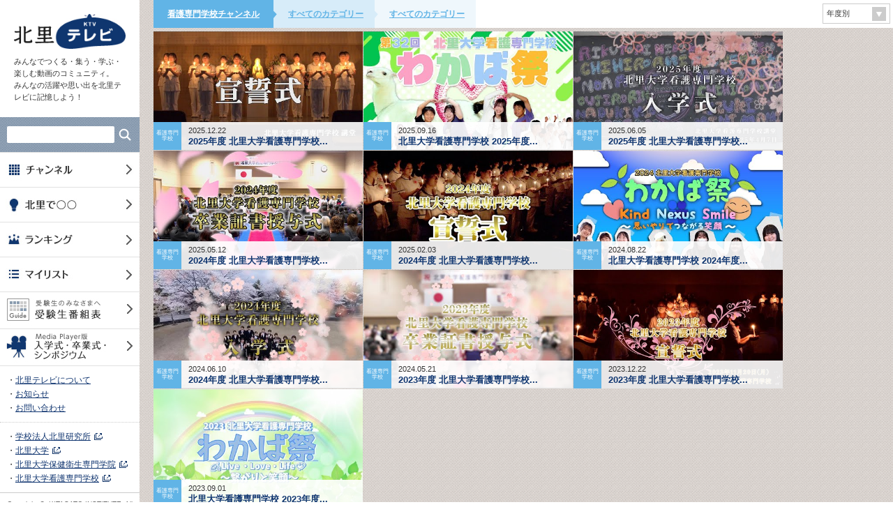

--- FILE ---
content_type: text/html; charset=UTF-8
request_url: https://tv.kitasato-u.ac.jp/channel.html?c=10
body_size: 93499
content:
<!DOCTYPE html>
<html lang="ja">
<html>

<head>
	<meta http-equiv="Content-Type" content="text/html; charset=UTF-8" />
	<meta http-equiv="X-UA-Compatible" content="IE=edge" />
	<title>チャンネル｜北里テレビ｜北里大学</title>
	
	
	
	<link href="/channel.css" rel="stylesheet" type="text/css" media="all" />
<link href="/libraries/reset.css" rel="stylesheet" type="text/css" media="all" />
<link href="/libraries/common.css" rel="stylesheet" type="text/css" media="all" />
<link href="/libraries/block.css" rel="stylesheet" type="text/css" media="all" />

	<!--link href="" rel="stylesheet" type="text/css" media="print" id="printcss" /-->
	<link rel="canonical" href="http://tv.kitasato-u.ac.jp/" />
	<link rel="shortcut icon" href="/favicon.ico" />
	
	<script type="text/javascript" src="/libraries/jquery.1.8.3.js"></script>
<script type="text/javascript" src="/libraries/jquery.easing.js"></script>
<script type="text/javascript" src="/libraries/jquery.masonry.js"></script>
<script type="text/javascript" src="/libraries/jquery.lazyload.min.js"></script>
<script type="text/javascript" src="/libraries/jquery.cookie.js"></script>
<script type="text/javascript" src="/libraries/jquery.infinitescroll.min.js"></script>
<script type="text/javascript" src="/libraries/menu.js"></script>
<script type="text/javascript" src="/libraries/common.js"></script>
<script type="text/javascript" src="/libraries/block.js"></script>
<script type="text/javascript" src="/libraries/movie.js"></script>
<script type="text/javascript" src="/libraries/jquery.jqtransform.js"></script>
<script type="text/javascript" src="/libraries/swfobject.js"></script>

	<!--IE9以下-->
	<!--[if lt IE 9]>
		<script type="text/javascript" src="/libraries/html5shiv.js"></script>
	<![endif]-->
	
	
</head>

<body id="pagetop" class="top">

	<div id="menu">
		<div>
			<header>
    <section>
      <h1><a href="http://tv.kitasato-u.ac.jp/index.html"><img src="/albums/abm00003331.jpg" alt="北里テレビ" title="北里テレビ" width="190" height="60" /></a></h1>
      <p>みんなでつくる・集う・学ぶ・楽しむ動画のコミュニティ。<br />みんなの活躍や思い出を北里テレビに記憶しよう！</p> 
    </section>
        
    <form method="get" name="search" id="search" class="clearfix" action="/search.html">
    
	<input type="text" id="keyword" name="query_youtube_event_title" value="" />
	<input type="submit" value="" id="search-btn" />

    </form>
    
    <nav>
       <ul id="main-nav">

            <li class="nav01"><a><img src="/albums/abm00003317.jpg" alt="チャンネル" width="400" height="50" /></a>
            	<section class="nav01 nav-inner">
                <div>
                	<p><img src="/albums/abm00003319.png" alt="メニューチャンネル" width="201" height="70" /></p>
                	<ul class="clearfix">
	                    	<li><a href="/channel.html?c=5&c2=&c3=&y="><img src="/albums/abm00003312.jpg" alt="法人チャンネル" title="法人チャンネル" width="200" height="100" /></a></li>
	                    	<li><a href="/channel.html?c=6&c2=&c3=&y="><img src="/albums/abm00003309.jpg" alt="大学チャンネル" title="大学チャンネル" width="200" height="100" /></a></li>
	                    	<li><a href="/channel.html?c=7&c2=&c3=&y="><img src="/albums/abm00003306.jpg" alt="学部・大学院チャンネル" title="学部・大学院チャンネル" width="200" height="100" /></a></li>
	                    	<li><a href="/channel.html?c=8&c2=&c3=&y="><img src="/albums/abm00003305.jpg" alt="クラブ紹介チャンネル" title="クラブ紹介チャンネル" width="200" height="100" /></a></li>
	                    	<li><a href="/channel.html?c=9&c2=&c3=&y="><img src="/albums/abm00003311.jpg" alt="保健衛生専門学院チャンネル" title="保健衛生専門学院チャンネル" width="200" height="100" /></a></li>
	                    	<li><a href="/channel.html?c=10&c2=&c3=&y="><img src="/albums/abm00003307.jpg" alt="看護専門学校チャンネル" title="看護専門学校チャンネル" width="200" height="100" /></a></li>
	                    	<li><a href="/channel.html?c=11&c2=&c3=&y="><img src="/albums/abm00003310.jpg" alt="病院チャンネル" title="病院チャンネル" width="200" height="100" /></a></li>
	                    	<li><img src="/albums/abm00003308.jpg" alt="研究所チャンネル" title="研究所チャンネル" width="200" height="100" /></li>
                	</ul>
                </div>
                </section>
            </li>            <li class="nav02"><a><img src="/albums/abm00003324.jpg" alt="北里で○○" width="400" height="50" /></a>
             	<section class="nav02 nav-inner">
                <div>
                	<p><img src="/albums/abm00003322.png" alt="メニュー北里で○○" width="201" height="70" /></p>
                	<ul class="clearfix">
                    	<li><a href="/action.html?action=12"><img src="/albums/abm00003315.jpg" alt="知る" title="知る" width="100" height="100" /></a></li>
                    	<li><a href="/action.html?action=11"><img src="/albums/abm00003313.jpg" alt="学ぶ" title="学ぶ" width="100" height="100" /></a></li>
                    	<li><a href="/action.html?action=10"><img src="/albums/abm00003314.jpg" alt="集う" title="集う" width="100" height="100" /></a></li>
                    	<li><a href="/action.html?action=9"><img src="/albums/abm00003316.jpg" alt="利用する" title="利用する" width="100" height="100" /></a></li>
                	</ul>
                </div>
                </section>
            </li><li class="nav03"><a><img src="/albums/abm00003323.jpg" alt="ランキング" width="400" height="50" /></a>
	<section class="nav03 nav-inner">
	<div>
		<p><img src="/albums/abm00003321.png" alt="メニューランキング" width="201" height="70" /></p>
		<div id="lanking">
		
		
		<div class="lanking 9D1YptHI1F8" data-url="https://youtu.be/9D1YptHI1F8"><a href="#9D1YptHI1F8" class="clearfix"><span class="lanking-thum"><img alt="" src=""></span><span class="lanking-date">2024.10.30</span><span class="lanking-title">START HERE NIIGATA　北里大学 健康科学部</span></a><div class="cat-wrap" style="display:none;"><div style="background-color:#E9BE17" class="cat catL-7"><span>学部・大学院</span></div><p class="detail-cat"><a href="/channel.html?c=7" class="7">学部・大学院</a> ＞<a href="/channel.html?c=7&amp;c2=62" class="catM-62">健康科学部</a> ＞<a href="/channel.html?c=7&amp;c2=62&amp;c3=234" class="catS-234">イベント</a></p></div></div><div class="lanking 1TorSS8jVEE" data-url="https://youtu.be/1TorSS8jVEE"><a href="#1TorSS8jVEE" class="clearfix"><span class="lanking-thum"><img alt="" src=""></span><span class="lanking-date">2017.02.28</span><span class="lanking-title">北里大学 ソフトテニス部</span></a><div class="cat-wrap" style="display:none;"><div style="background-color:#9BC83F" class="cat catL-8"><span>クラブ紹介</span></div><p class="detail-cat"><a href="/channel.html?c=8" class="8">クラブ紹介</a> ＞<a href="/channel.html?c=8&amp;c2=29" class="catM-29">体育会</a> ＞<a href="/channel.html?c=8&amp;c2=29&amp;c3=225" class="catS-225">ソフトテニス部</a></p></div></div><div class="lanking m1WpNH3B4wc" data-url="http://youtu.be/m1WpNH3B4wc"><a href="#m1WpNH3B4wc" class="clearfix"><span class="lanking-thum"><img alt="" src="http://tv.kitasato-u.ac.jp/albums/abm00013768.jpg"></span><span class="lanking-date">2012.03.14</span><span class="lanking-title">北里大学 獣医学部獣医学科</span></a><div class="cat-wrap" style="display:none;"><div style="background-color:#E9BE17" class="cat catL-7"><span>学部・大学院</span></div><p class="detail-cat"><a href="/channel.html?c=7" class="7">学部・大学院</a> ＞<a href="/channel.html?c=7&amp;c2=21" class="catM-21">獣医学部</a> ＞<a href="/channel.html?c=7&amp;c2=21&amp;c3=80" class="catS-80">学部紹介</a></p></div></div><div class="lanking AxRXrHt3CtM" data-url="http://youtu.be/AxRXrHt3CtM"><a href="#AxRXrHt3CtM" class="clearfix"><span class="lanking-thum"><img alt="" src="http://tv.kitasato-u.ac.jp/albums/abm00003803.jpg"></span><span class="lanking-date">2012.01.11</span><span class="lanking-title">北里大学 病院奉仕団</span></a><div class="cat-wrap" style="display:none;"><div style="background-color:#9BC83F" class="cat catL-8"><span>クラブ紹介</span></div><p class="detail-cat"><a href="/channel.html?c=8" class="8">クラブ紹介</a> ＞<a href="/channel.html?c=8&amp;c2=30" class="catM-30">文化会</a> ＞<a href="/channel.html?c=8&amp;c2=30&amp;c3=102" class="catS-102">病院奉仕団</a></p></div></div><div class="lanking c4UZ_RJqGYU" data-url="http://youtu.be/c4UZ_RJqGYU"><a href="#c4UZ_RJqGYU" class="clearfix"><span class="lanking-thum"><img alt="" src="http://tv.kitasato-u.ac.jp/albums/abm00004023.jpg"></span><span class="lanking-date">2014.01.30</span><span class="lanking-title">北里大学バドミントン部</span></a><div class="cat-wrap" style="display:none;"><div style="background-color:#9BC83F" class="cat catL-8"><span>クラブ紹介</span></div><p class="detail-cat"><a href="/channel.html?c=8" class="8">クラブ紹介</a> ＞<a href="/channel.html?c=8&amp;c2=29" class="catM-29">体育会</a> ＞<a href="/channel.html?c=8&amp;c2=29&amp;c3=131" class="catS-131">バドミントン部</a></p></div></div>
		
		</div>
	</div>
	</section>          
</li>            <li class="nav04"><a><img src="/albums/abm00003318.jpg" alt="マイリスト" width="400" height="50" /></a>
            	<section class="nav04 nav-inner">
                <div>
                	<p><img src="/albums/abm00003320.png" alt="メニューマイリスト" width="201" height="70" /></p>
			<ul class="mylist-tab clearfix">
				<li class="mylist-tab01"><a class="active">お気に入り</a></li>
				<li class="mylist-tab02"><a>履 歴</a></li>
			</ul>
                	<div id="mylist-tab01" class="mylist-tab-inner"></div>
                	<div id="mylist-tab02" class="mylist-tab-inner"></div>
                </div>
                </section>
            </li>         </ul>
    </nav>
</header>
			<section id="footer-wrap">

				<div id="banner">
				<p class="cp-img-l cp-all" style=""><a href="http://tv.kitasato-u.ac.jp/program/index.html"><img src="/albums/abm00003339.jpg" alt="受験生番組表" title="受験生番組表" width="200" height="50" /></a></p><p class="cp-img-l cp-all" style=""><a href="http://tv.kitasato-u.ac.jp/other.html"><img src="/albums/abm00003340.jpg" alt="入学式・卒業式・シンポジウム" title="入学式・卒業式・シンポジウム" width="200" height="50" /></a></p>
				</div>
				    <footer>
        <nav style="border-bottom: 1px dotted #CCC;">
            <div>
            	・<a href="http://tv.kitasato-u.ac.jp/about.html">北里テレビについて</a><br />・<a href="http://tv.kitasato-u.ac.jp/news.html">お知らせ</a><br />・<a href="http://tv.kitasato-u.ac.jp/contact.html">お問い合わせ</a>
            </div>
        </nav>
        <nav>
            <div>
            	・<a href="https://www.kitasato.ac.jp/" target="_blank">学校法人北里研究所</a><br />・<a href="http://www.kitasato-u.ac.jp/" target="_blank">北里大学</a><br />・<a href="http://www.kitasato-u.ac.jp/iikao/" target="_blank">北里大学保健衛生専門学院</a><br />・<a href="http://www.kitasato-u.ac.jp/kango-gko/" target="_blank">北里大学看護専門学校</a>
            </div>
        </nav>
        <p id="address">Copyright ©. KITASATO INSTITUTE. All Rights Reserved.</p>
    </footer>
    
	
			</section>
		</div>   
	</div>
	<div id="nav-back"></div>
	
	<div id="contents">
		<!-- =========contents -->
		<div id="inner">
			 <section id="select_wrap">
	<form method="get" id="event_select">
	
		<div id="cat_sort" class="clearfix ">
				<div id="catL-selected" style="display:none;"><select onchange="submit(this.form)" name="c"><option value="">選択してください</option><option  value="5">法人</option><option  value="5">法人</option><option  value="6">大学</option><option  value="6">大学</option><option  value="7">学部・大学院</option><option  value="7">学部・大学院</option><option  value="8">クラブ紹介</option><option  value="8">クラブ紹介</option><option  value="9">保健衛生専門学院</option><option  value="9">保健衛生専門学院</option><option selected="selected" value="10">看護専門学校</option><option selected="selected" value="10">看護専門学校</option><option  value="11">病院</option><option  value="4">北里で○○</option><option  value="4">北里で○○</option><option  value="1">教職員専用サイト</option></select></div>
				
				<div id="catL"></div>
				<div id="catM" class="cat-select"><select onchange="thisValue();" name="c2"><option value="">選択してください</option><option  value="34">受験生向け</option><option  value="35">行事</option><option  value="36">取組み</option></select></div>
				<div id="catS" class="cat-select"><select onchange="submit(this.form)" name="c3"><option value="">選択してください</option></select></div>
		</div>
	
		<div id="year_sort">
				<select onchange="submit(this.form)" name="y"><option value="">選択してください</option><option  value="2025">2025年度</option><option  value="2024">2024年度</option><option  value="2023">2023年度</option><option  value="2022">2022年度</option><option  value="2021">2021年度</option><option  value="2020">2020年度</option><option  value="2019">2019年度</option><option  value="2018">2018年度</option><option  value="2017">2017年度</option><option  value="2016">2016年度</option><option  value="2015">2015年度</option><option  value="2014">2014年度</option><option  value="2013">2013年度</option><option  value="2012">2012年度</option><option  value="2011">2011年度</option><option  value="2010">2010年度</option><option  value="2009">2009年度</option></select>
		</div>
	</form>
	
</section>

<script type="text/javascript">  
    $(function(){
		$("#event_select #catM, #event_select #catS,#year_sort").jqTransform();
		
					
    });  
	function thisValue(){
		val = $("select[name='c2']").val();
		
		var thisUrl = location.href;
		thisUrl = thisUrl.split("?");
		var pram = thisUrl[1].split("&");
		location.href = thisUrl[0] + "?" + pram[0] + "&c2="+ val +"&c3=y=";
	}
</script>  

<article data-url="https://youtu.be/u-yYgdtGIsc">
	<div class="items">
		<p class="thum"><img src="" data-original="" width="320" height="180" alt=""></p>
        	<div class="title-wrap clearfix">
			<p class="cat" style="background-color:#61B4E6"><span>看護専門学校</span></p>
			<div>
				<p class="date">2025.12.22</p>
					<p class="title"></p>
			</div>
	        </div>
 
		<div class="detail">
			<p class="detail-cat"><a href="/channel.html?c=10" data-catId="10">看護専門学校</a> ＞<a href="/channel.html?c=10&amp;c2=35" data-catId="35">行事</a> ＞<a href="/channel.html?c=10&amp;c2=35&amp;c3=122" data-catId="122">宣誓式・戴帽式</a></p>
			<div class="detail-inner">
				<p class="date">2025.12.22</p>
				<p class="title"></p>
				<p class="title-sub"></p>
				<p class="description"></p>
				<p class="description-sub"></p>
				<div class="detail-data">
					<span class="views"></span>
					<span class="time"></span>
				</div>
			</div>
		</div>
		
		<div class="detail-back" style="background-color:#61B4E6"></div>
	</div>
</article>

<article data-url="https://youtu.be/NhZF0MJjCkE">
	<div class="items">
		<p class="thum"><img src="" data-original="" width="320" height="180" alt=""></p>
        	<div class="title-wrap clearfix">
			<p class="cat" style="background-color:#61B4E6"><span>看護専門学校</span></p>
			<div>
				<p class="date">2025.09.16</p>
					<p class="title"></p>
			</div>
	        </div>
 
		<div class="detail">
			<p class="detail-cat"><a href="/channel.html?c=10" data-catId="10">看護専門学校</a> ＞<a href="/channel.html?c=10&amp;c2=35" data-catId="35">行事</a> ＞<a href="/channel.html?c=10&amp;c2=35&amp;c3=123" data-catId="123">わかば祭</a></p>
			<div class="detail-inner">
				<p class="date">2025.09.16</p>
				<p class="title"></p>
				<p class="title-sub"></p>
				<p class="description"></p>
				<p class="description-sub"></p>
				<div class="detail-data">
					<span class="views"></span>
					<span class="time"></span>
				</div>
			</div>
		</div>
		
		<div class="detail-back" style="background-color:#61B4E6"></div>
	</div>
</article>

<article data-url="https://youtu.be/AKi_wR1LvwE">
	<div class="items">
		<p class="thum"><img src="" data-original="" width="320" height="180" alt=""></p>
        	<div class="title-wrap clearfix">
			<p class="cat" style="background-color:#61B4E6"><span>看護専門学校</span></p>
			<div>
				<p class="date">2025.06.05</p>
					<p class="title"></p>
			</div>
	        </div>
 
		<div class="detail">
			<p class="detail-cat"><a href="/channel.html?c=10" data-catId="10">看護専門学校</a> ＞<a href="/channel.html?c=10&amp;c2=35" data-catId="35">行事</a> ＞<a href="/channel.html?c=10&amp;c2=35&amp;c3=121" data-catId="121">入学式</a></p>
			<div class="detail-inner">
				<p class="date">2025.06.05</p>
				<p class="title"></p>
				<p class="title-sub"></p>
				<p class="description"></p>
				<p class="description-sub"></p>
				<div class="detail-data">
					<span class="views"></span>
					<span class="time"></span>
				</div>
			</div>
		</div>
		
		<div class="detail-back" style="background-color:#61B4E6"></div>
	</div>
</article>

<article data-url="https://youtu.be/f-tYTzlrhHU">
	<div class="items">
		<p class="thum"><img src="" data-original="" width="320" height="180" alt=""></p>
        	<div class="title-wrap clearfix">
			<p class="cat" style="background-color:#61B4E6"><span>看護専門学校</span></p>
			<div>
				<p class="date">2025.05.12</p>
					<p class="title"></p>
			</div>
	        </div>
 
		<div class="detail">
			<p class="detail-cat"><a href="/channel.html?c=10" data-catId="10">看護専門学校</a> ＞<a href="/channel.html?c=10&amp;c2=35" data-catId="35">行事</a> ＞<a href="/channel.html?c=10&amp;c2=35&amp;c3=120" data-catId="120">卒業式</a></p>
			<div class="detail-inner">
				<p class="date">2025.05.12</p>
				<p class="title"></p>
				<p class="title-sub"></p>
				<p class="description"></p>
				<p class="description-sub"></p>
				<div class="detail-data">
					<span class="views"></span>
					<span class="time"></span>
				</div>
			</div>
		</div>
		
		<div class="detail-back" style="background-color:#61B4E6"></div>
	</div>
</article>

<article data-url="https://youtu.be/egpZyuiyQ0s">
	<div class="items">
		<p class="thum"><img src="" data-original="" width="320" height="180" alt=""></p>
        	<div class="title-wrap clearfix">
			<p class="cat" style="background-color:#61B4E6"><span>看護専門学校</span></p>
			<div>
				<p class="date">2025.02.03</p>
					<p class="title"></p>
			</div>
	        </div>
 
		<div class="detail">
			<p class="detail-cat"><a href="/channel.html?c=10" data-catId="10">看護専門学校</a> ＞<a href="/channel.html?c=10&amp;c2=35" data-catId="35">行事</a> ＞<a href="/channel.html?c=10&amp;c2=35&amp;c3=122" data-catId="122">宣誓式・戴帽式</a></p>
			<div class="detail-inner">
				<p class="date">2025.02.03</p>
				<p class="title"></p>
				<p class="title-sub"></p>
				<p class="description"></p>
				<p class="description-sub"></p>
				<div class="detail-data">
					<span class="views"></span>
					<span class="time"></span>
				</div>
			</div>
		</div>
		
		<div class="detail-back" style="background-color:#61B4E6"></div>
	</div>
</article>

<article data-url="https://youtu.be/zEz-5hO29gk">
	<div class="items">
		<p class="thum"><img src="" data-original="" width="320" height="180" alt=""></p>
        	<div class="title-wrap clearfix">
			<p class="cat" style="background-color:#61B4E6"><span>看護専門学校</span></p>
			<div>
				<p class="date">2024.08.22</p>
					<p class="title"></p>
			</div>
	        </div>
 
		<div class="detail">
			<p class="detail-cat"><a href="/channel.html?c=10" data-catId="10">看護専門学校</a> ＞<a href="/channel.html?c=10&amp;c2=35" data-catId="35">行事</a> ＞<a href="/channel.html?c=10&amp;c2=35&amp;c3=123" data-catId="123">わかば祭</a></p>
			<div class="detail-inner">
				<p class="date">2024.08.22</p>
				<p class="title"></p>
				<p class="title-sub"></p>
				<p class="description"></p>
				<p class="description-sub"></p>
				<div class="detail-data">
					<span class="views"></span>
					<span class="time"></span>
				</div>
			</div>
		</div>
		
		<div class="detail-back" style="background-color:#61B4E6"></div>
	</div>
</article>

<article data-url="https://youtu.be/thj0rBffzI4">
	<div class="items">
		<p class="thum"><img src="" data-original="" width="320" height="180" alt=""></p>
        	<div class="title-wrap clearfix">
			<p class="cat" style="background-color:#61B4E6"><span>看護専門学校</span></p>
			<div>
				<p class="date">2024.06.10</p>
					<p class="title"></p>
			</div>
	        </div>
 
		<div class="detail">
			<p class="detail-cat"><a href="/channel.html?c=10" data-catId="10">看護専門学校</a> ＞<a href="/channel.html?c=10&amp;c2=35" data-catId="35">行事</a> ＞<a href="/channel.html?c=10&amp;c2=35&amp;c3=121" data-catId="121">入学式</a></p>
			<div class="detail-inner">
				<p class="date">2024.06.10</p>
				<p class="title"></p>
				<p class="title-sub"></p>
				<p class="description"></p>
				<p class="description-sub"></p>
				<div class="detail-data">
					<span class="views"></span>
					<span class="time"></span>
				</div>
			</div>
		</div>
		
		<div class="detail-back" style="background-color:#61B4E6"></div>
	</div>
</article>

<article data-url="https://youtu.be/nQQ2H2XkESA">
	<div class="items">
		<p class="thum"><img src="" data-original="" width="320" height="180" alt=""></p>
        	<div class="title-wrap clearfix">
			<p class="cat" style="background-color:#61B4E6"><span>看護専門学校</span></p>
			<div>
				<p class="date">2024.05.21</p>
					<p class="title"></p>
			</div>
	        </div>
 
		<div class="detail">
			<p class="detail-cat"><a href="/channel.html?c=10" data-catId="10">看護専門学校</a> ＞<a href="/channel.html?c=10&amp;c2=35" data-catId="35">行事</a> ＞<a href="/channel.html?c=10&amp;c2=35&amp;c3=120" data-catId="120">卒業式</a></p>
			<div class="detail-inner">
				<p class="date">2024.05.21</p>
				<p class="title"></p>
				<p class="title-sub"></p>
				<p class="description"></p>
				<p class="description-sub"></p>
				<div class="detail-data">
					<span class="views"></span>
					<span class="time"></span>
				</div>
			</div>
		</div>
		
		<div class="detail-back" style="background-color:#61B4E6"></div>
	</div>
</article>

<article data-url="https://youtu.be/ZGafaEA_V6M">
	<div class="items">
		<p class="thum"><img src="" data-original="" width="320" height="180" alt=""></p>
        	<div class="title-wrap clearfix">
			<p class="cat" style="background-color:#61B4E6"><span>看護専門学校</span></p>
			<div>
				<p class="date">2023.12.22</p>
					<p class="title"></p>
			</div>
	        </div>
 
		<div class="detail">
			<p class="detail-cat"><a href="/channel.html?c=10" data-catId="10">看護専門学校</a> ＞<a href="/channel.html?c=10&amp;c2=35" data-catId="35">行事</a> ＞<a href="/channel.html?c=10&amp;c2=35&amp;c3=122" data-catId="122">宣誓式・戴帽式</a></p>
			<div class="detail-inner">
				<p class="date">2023.12.22</p>
				<p class="title"></p>
				<p class="title-sub"></p>
				<p class="description"></p>
				<p class="description-sub"></p>
				<div class="detail-data">
					<span class="views"></span>
					<span class="time"></span>
				</div>
			</div>
		</div>
		
		<div class="detail-back" style="background-color:#61B4E6"></div>
	</div>
</article>

<article data-url="https://youtu.be/tdXWwjF91Es">
	<div class="items">
		<p class="thum"><img src="" data-original="" width="320" height="180" alt=""></p>
        	<div class="title-wrap clearfix">
			<p class="cat" style="background-color:#61B4E6"><span>看護専門学校</span></p>
			<div>
				<p class="date">2023.09.01</p>
					<p class="title"></p>
			</div>
	        </div>
 
		<div class="detail">
			<p class="detail-cat"><a href="/channel.html?c=10" data-catId="10">看護専門学校</a> ＞<a href="/channel.html?c=10&amp;c2=35" data-catId="35">行事</a> ＞<a href="/channel.html?c=10&amp;c2=35&amp;c3=123" data-catId="123">わかば祭</a></p>
			<div class="detail-inner">
				<p class="date">2023.09.01</p>
				<p class="title"></p>
				<p class="title-sub"></p>
				<p class="description"></p>
				<p class="description-sub"></p>
				<div class="detail-data">
					<span class="views"></span>
					<span class="time"></span>
				</div>
			</div>
		</div>
		
		<div class="detail-back" style="background-color:#61B4E6"></div>
	</div>
</article>

<article data-url="https://youtu.be/HwT72vsXltk">
	<div class="items">
		<p class="thum"><img src="" data-original="" width="320" height="180" alt=""></p>
        	<div class="title-wrap clearfix">
			<p class="cat" style="background-color:#61B4E6"><span>看護専門学校</span></p>
			<div>
				<p class="date">2023.05.01</p>
					<p class="title"></p>
			</div>
	        </div>
 
		<div class="detail">
			<p class="detail-cat"><a href="/channel.html?c=10" data-catId="10">看護専門学校</a> ＞<a href="/channel.html?c=10&amp;c2=35" data-catId="35">行事</a> ＞<a href="/channel.html?c=10&amp;c2=35&amp;c3=121" data-catId="121">入学式</a></p>
			<div class="detail-inner">
				<p class="date">2023.05.01</p>
				<p class="title"></p>
				<p class="title-sub"></p>
				<p class="description"></p>
				<p class="description-sub"></p>
				<div class="detail-data">
					<span class="views"></span>
					<span class="time"></span>
				</div>
			</div>
		</div>
		
		<div class="detail-back" style="background-color:#61B4E6"></div>
	</div>
</article>

<article data-url="https://youtu.be/PSxabZoyjeY">
	<div class="items">
		<p class="thum"><img src="" data-original="" width="320" height="180" alt=""></p>
        	<div class="title-wrap clearfix">
			<p class="cat" style="background-color:#61B4E6"><span>看護専門学校</span></p>
			<div>
				<p class="date">2023.04.26</p>
					<p class="title"></p>
			</div>
	        </div>
 
		<div class="detail">
			<p class="detail-cat"><a href="/channel.html?c=10" data-catId="10">看護専門学校</a> ＞<a href="/channel.html?c=10&amp;c2=35" data-catId="35">行事</a> ＞<a href="/channel.html?c=10&amp;c2=35&amp;c3=120" data-catId="120">卒業式</a></p>
			<div class="detail-inner">
				<p class="date">2023.04.26</p>
				<p class="title"></p>
				<p class="title-sub"></p>
				<p class="description"></p>
				<p class="description-sub"></p>
				<div class="detail-data">
					<span class="views"></span>
					<span class="time"></span>
				</div>
			</div>
		</div>
		
		<div class="detail-back" style="background-color:#61B4E6"></div>
	</div>
</article>

<article data-url="https://youtu.be/3SfAuWdiBqg">
	<div class="items">
		<p class="thum"><img src="" data-original="" width="320" height="180" alt=""></p>
        	<div class="title-wrap clearfix">
			<p class="cat" style="background-color:#61B4E6"><span>看護専門学校</span></p>
			<div>
				<p class="date">2022.12.07</p>
					<p class="title"></p>
			</div>
	        </div>
 
		<div class="detail">
			<p class="detail-cat"><a href="/channel.html?c=10" data-catId="10">看護専門学校</a> ＞<a href="/channel.html?c=10&amp;c2=35" data-catId="35">行事</a> ＞<a href="/channel.html?c=10&amp;c2=35&amp;c3=122" data-catId="122">載帽式</a></p>
			<div class="detail-inner">
				<p class="date">2022.12.07</p>
				<p class="title"></p>
				<p class="title-sub"></p>
				<p class="description"></p>
				<p class="description-sub"></p>
				<div class="detail-data">
					<span class="views"></span>
					<span class="time"></span>
				</div>
			</div>
		</div>
		
		<div class="detail-back" style="background-color:#61B4E6"></div>
	</div>
</article>

<article data-url="https://youtu.be/B3n3d411Ls8">
	<div class="items">
		<p class="thum"><img src="" data-original="" width="320" height="180" alt=""></p>
        	<div class="title-wrap clearfix">
			<p class="cat" style="background-color:#61B4E6"><span>看護専門学校</span></p>
			<div>
				<p class="date">2022.04.28</p>
					<p class="title"></p>
			</div>
	        </div>
 
		<div class="detail">
			<p class="detail-cat"><a href="/channel.html?c=10" data-catId="10">看護専門学校</a> ＞<a href="/channel.html?c=10&amp;c2=35" data-catId="35">行事</a> ＞<a href="/channel.html?c=10&amp;c2=35&amp;c3=121" data-catId="121">入学式</a></p>
			<div class="detail-inner">
				<p class="date">2022.04.28</p>
				<p class="title"></p>
				<p class="title-sub"></p>
				<p class="description"></p>
				<p class="description-sub"></p>
				<div class="detail-data">
					<span class="views"></span>
					<span class="time"></span>
				</div>
			</div>
		</div>
		
		<div class="detail-back" style="background-color:#61B4E6"></div>
	</div>
</article>

<article data-url="https://youtu.be/sB1mJMJFvZU">
	<div class="items">
		<p class="thum"><img src="" data-original="" width="320" height="180" alt=""></p>
        	<div class="title-wrap clearfix">
			<p class="cat" style="background-color:#61B4E6"><span>看護専門学校</span></p>
			<div>
				<p class="date">2020.12.18</p>
					<p class="title"></p>
			</div>
	        </div>
 
		<div class="detail">
			<p class="detail-cat"><a href="/channel.html?c=10" data-catId="10">看護専門学校</a> ＞<a href="/channel.html?c=10&amp;c2=35" data-catId="35">行事</a> ＞<a href="/channel.html?c=10&amp;c2=35&amp;c3=122" data-catId="122">載帽式</a></p>
			<div class="detail-inner">
				<p class="date">2020.12.18</p>
				<p class="title"></p>
				<p class="title-sub"></p>
				<p class="description"></p>
				<p class="description-sub"></p>
				<div class="detail-data">
					<span class="views"></span>
					<span class="time"></span>
				</div>
			</div>
		</div>
		
		<div class="detail-back" style="background-color:#61B4E6"></div>
	</div>
</article>

<article data-url="https://youtu.be/CxZ2qWfW7QE">
	<div class="items">
		<p class="thum"><img src="" data-original="" width="320" height="180" alt=""></p>
        	<div class="title-wrap clearfix">
			<p class="cat" style="background-color:#61B4E6"><span>看護専門学校</span></p>
			<div>
				<p class="date">2019.12.25</p>
					<p class="title"></p>
			</div>
	        </div>
 
		<div class="detail">
			<p class="detail-cat"><a href="/channel.html?c=10" data-catId="10">看護専門学校</a> ＞<a href="/channel.html?c=10&amp;c2=35" data-catId="35">行事</a> ＞<a href="/channel.html?c=10&amp;c2=35&amp;c3=122" data-catId="122">載帽式</a></p>
			<div class="detail-inner">
				<p class="date">2019.12.25</p>
				<p class="title"></p>
				<p class="title-sub"></p>
				<p class="description"></p>
				<p class="description-sub"></p>
				<div class="detail-data">
					<span class="views"></span>
					<span class="time"></span>
				</div>
			</div>
		</div>
		
		<div class="detail-back" style="background-color:#61B4E6"></div>
	</div>
</article>

<article data-url="https://youtu.be/P_cOXj-2VAU">
	<div class="items">
		<p class="thum"><img src="" data-original="" width="320" height="180" alt=""></p>
        	<div class="title-wrap clearfix">
			<p class="cat" style="background-color:#61B4E6"><span>看護専門学校</span></p>
			<div>
				<p class="date">2019.09.25</p>
					<p class="title"></p>
			</div>
	        </div>
 
		<div class="detail">
			<p class="detail-cat"><a href="/channel.html?c=10" data-catId="10">看護専門学校</a> ＞<a href="/channel.html?c=10&amp;c2=34" data-catId="34">受験生向け</a> ＞<a href="/channel.html?c=10&amp;c2=34&amp;c3=119" data-catId="119">オープンキャンパス</a></p>
			<div class="detail-inner">
				<p class="date">2019.09.25</p>
				<p class="title"></p>
				<p class="title-sub"></p>
				<p class="description"></p>
				<p class="description-sub"></p>
				<div class="detail-data">
					<span class="views"></span>
					<span class="time"></span>
				</div>
			</div>
		</div>
		
		<div class="detail-back" style="background-color:#61B4E6"></div>
	</div>
</article>

<article data-url="https://youtu.be/CLFYhijE6dQ">
	<div class="items">
		<p class="thum"><img src="" data-original="" width="320" height="180" alt=""></p>
        	<div class="title-wrap clearfix">
			<p class="cat" style="background-color:#61B4E6"><span>看護専門学校</span></p>
			<div>
				<p class="date">2019.07.16</p>
					<p class="title"></p>
			</div>
	        </div>
 
		<div class="detail">
			<p class="detail-cat"><a href="/channel.html?c=10" data-catId="10">看護専門学校</a> ＞<a href="/channel.html?c=10&amp;c2=35" data-catId="35">行事</a> ＞<a href="/channel.html?c=10&amp;c2=35&amp;c3=123" data-catId="123">わかば祭</a></p>
			<div class="detail-inner">
				<p class="date">2019.07.16</p>
				<p class="title"></p>
				<p class="title-sub"></p>
				<p class="description"></p>
				<p class="description-sub"></p>
				<div class="detail-data">
					<span class="views"></span>
					<span class="time"></span>
				</div>
			</div>
		</div>
		
		<div class="detail-back" style="background-color:#61B4E6"></div>
	</div>
</article>

<article data-url="https://youtu.be/94WGIp0KDAQ">
	<div class="items">
		<p class="thum"><img src="" data-original="" width="320" height="180" alt=""></p>
        	<div class="title-wrap clearfix">
			<p class="cat" style="background-color:#61B4E6"><span>看護専門学校</span></p>
			<div>
				<p class="date">2019.06.06</p>
					<p class="title"></p>
			</div>
	        </div>
 
		<div class="detail">
			<p class="detail-cat"><a href="/channel.html?c=10" data-catId="10">看護専門学校</a> ＞<a href="/channel.html?c=10&amp;c2=36" data-catId="36">取組み</a> ＞<a href="/channel.html?c=10&amp;c2=36&amp;c3=124" data-catId="124">チーム医療演習</a></p>
			<div class="detail-inner">
				<p class="date">2019.06.06</p>
				<p class="title"></p>
				<p class="title-sub"></p>
				<p class="description"></p>
				<p class="description-sub"></p>
				<div class="detail-data">
					<span class="views"></span>
					<span class="time"></span>
				</div>
			</div>
		</div>
		
		<div class="detail-back" style="background-color:#61B4E6"></div>
	</div>
</article>

<article data-url="https://youtu.be/5fVawGeG9BU">
	<div class="items">
		<p class="thum"><img src="" data-original="" width="320" height="180" alt=""></p>
        	<div class="title-wrap clearfix">
			<p class="cat" style="background-color:#61B4E6"><span>看護専門学校</span></p>
			<div>
				<p class="date">2019.04.24</p>
					<p class="title"></p>
			</div>
	        </div>
 
		<div class="detail">
			<p class="detail-cat"><a href="/channel.html?c=10" data-catId="10">看護専門学校</a> ＞<a href="/channel.html?c=10&amp;c2=35" data-catId="35">行事</a> ＞<a href="/channel.html?c=10&amp;c2=35&amp;c3=121" data-catId="121">入学式</a></p>
			<div class="detail-inner">
				<p class="date">2019.04.24</p>
				<p class="title"></p>
				<p class="title-sub"></p>
				<p class="description"></p>
				<p class="description-sub"></p>
				<div class="detail-data">
					<span class="views"></span>
					<span class="time"></span>
				</div>
			</div>
		</div>
		
		<div class="detail-back" style="background-color:#61B4E6"></div>
	</div>
</article>

<article data-url="https://youtu.be/y0rlymBZMzQ">
	<div class="items">
		<p class="thum"><img src="" data-original="" width="320" height="180" alt=""></p>
        	<div class="title-wrap clearfix">
			<p class="cat" style="background-color:#61B4E6"><span>看護専門学校</span></p>
			<div>
				<p class="date">2019.03.29</p>
					<p class="title"></p>
			</div>
	        </div>
 
		<div class="detail">
			<p class="detail-cat"><a href="/channel.html?c=10" data-catId="10">看護専門学校</a> ＞<a href="/channel.html?c=10&amp;c2=35" data-catId="35">行事</a> ＞<a href="/channel.html?c=10&amp;c2=35&amp;c3=120" data-catId="120">卒業式</a></p>
			<div class="detail-inner">
				<p class="date">2019.03.29</p>
				<p class="title"></p>
				<p class="title-sub"></p>
				<p class="description"></p>
				<p class="description-sub"></p>
				<div class="detail-data">
					<span class="views"></span>
					<span class="time"></span>
				</div>
			</div>
		</div>
		
		<div class="detail-back" style="background-color:#61B4E6"></div>
	</div>
</article>

<article data-url="https://youtu.be/q2SMJUNBEOs">
	<div class="items">
		<p class="thum"><img src="" data-original="" width="320" height="180" alt=""></p>
        	<div class="title-wrap clearfix">
			<p class="cat" style="background-color:#61B4E6"><span>看護専門学校</span></p>
			<div>
				<p class="date">2018.12.03</p>
					<p class="title"></p>
			</div>
	        </div>
 
		<div class="detail">
			<p class="detail-cat"><a href="/channel.html?c=10" data-catId="10">看護専門学校</a> ＞<a href="/channel.html?c=10&amp;c2=35" data-catId="35">行事</a> ＞<a href="/channel.html?c=10&amp;c2=35&amp;c3=122" data-catId="122">載帽式</a></p>
			<div class="detail-inner">
				<p class="date">2018.12.03</p>
				<p class="title"></p>
				<p class="title-sub"></p>
				<p class="description"></p>
				<p class="description-sub"></p>
				<div class="detail-data">
					<span class="views"></span>
					<span class="time"></span>
				</div>
			</div>
		</div>
		
		<div class="detail-back" style="background-color:#61B4E6"></div>
	</div>
</article>

<article data-url="https://youtu.be/m04fNyPUODA">
	<div class="items">
		<p class="thum"><img src="" data-original="" width="320" height="180" alt=""></p>
        	<div class="title-wrap clearfix">
			<p class="cat" style="background-color:#61B4E6"><span>看護専門学校</span></p>
			<div>
				<p class="date">2018.09.11</p>
					<p class="title"></p>
			</div>
	        </div>
 
		<div class="detail">
			<p class="detail-cat"><a href="/channel.html?c=10" data-catId="10">看護専門学校</a> ＞<a href="/channel.html?c=10&amp;c2=34" data-catId="34">受験生向け</a> ＞<a href="/channel.html?c=10&amp;c2=34&amp;c3=119" data-catId="119">オープンキャンパス</a></p>
			<div class="detail-inner">
				<p class="date">2018.09.11</p>
				<p class="title"></p>
				<p class="title-sub"></p>
				<p class="description"></p>
				<p class="description-sub"></p>
				<div class="detail-data">
					<span class="views"></span>
					<span class="time"></span>
				</div>
			</div>
		</div>
		
		<div class="detail-back" style="background-color:#61B4E6"></div>
	</div>
</article>

<article data-url="https://youtu.be/ucWnmOeeqjw">
	<div class="items">
		<p class="thum"><img src="" data-original="" width="320" height="180" alt=""></p>
        	<div class="title-wrap clearfix">
			<p class="cat" style="background-color:#61B4E6"><span>看護専門学校</span></p>
			<div>
				<p class="date">2018.07.23</p>
					<p class="title"></p>
			</div>
	        </div>
 
		<div class="detail">
			<p class="detail-cat"><a href="/channel.html?c=10" data-catId="10">看護専門学校</a> ＞<a href="/channel.html?c=10&amp;c2=35" data-catId="35">行事</a> ＞<a href="/channel.html?c=10&amp;c2=35&amp;c3=123" data-catId="123">わかば祭</a></p>
			<div class="detail-inner">
				<p class="date">2018.07.23</p>
				<p class="title"></p>
				<p class="title-sub"></p>
				<p class="description"></p>
				<p class="description-sub"></p>
				<div class="detail-data">
					<span class="views"></span>
					<span class="time"></span>
				</div>
			</div>
		</div>
		
		<div class="detail-back" style="background-color:#61B4E6"></div>
	</div>
</article>

<article data-url="https://youtu.be/M5sWq5pZnRU">
	<div class="items">
		<p class="thum"><img src="" data-original="" width="320" height="180" alt=""></p>
        	<div class="title-wrap clearfix">
			<p class="cat" style="background-color:#61B4E6"><span>看護専門学校</span></p>
			<div>
				<p class="date">2018.06.11</p>
					<p class="title"></p>
			</div>
	        </div>
 
		<div class="detail">
			<p class="detail-cat"><a href="/channel.html?c=10" data-catId="10">看護専門学校</a> ＞<a href="/channel.html?c=10&amp;c2=36" data-catId="36">取組み</a> ＞<a href="/channel.html?c=10&amp;c2=36&amp;c3=124" data-catId="124">チーム医療演習</a></p>
			<div class="detail-inner">
				<p class="date">2018.06.11</p>
				<p class="title"></p>
				<p class="title-sub"></p>
				<p class="description"></p>
				<p class="description-sub"></p>
				<div class="detail-data">
					<span class="views"></span>
					<span class="time"></span>
				</div>
			</div>
		</div>
		
		<div class="detail-back" style="background-color:#61B4E6"></div>
	</div>
</article>

<article data-url="https://youtu.be/ZxbVGALEq3Y">
	<div class="items">
		<p class="thum"><img src="" data-original="" width="320" height="180" alt=""></p>
        	<div class="title-wrap clearfix">
			<p class="cat" style="background-color:#61B4E6"><span>看護専門学校</span></p>
			<div>
				<p class="date">2018.04.24</p>
					<p class="title"></p>
			</div>
	        </div>
 
		<div class="detail">
			<p class="detail-cat"><a href="/channel.html?c=10" data-catId="10">看護専門学校</a> ＞<a href="/channel.html?c=10&amp;c2=35" data-catId="35">行事</a> ＞<a href="/channel.html?c=10&amp;c2=35&amp;c3=121" data-catId="121">入学式</a></p>
			<div class="detail-inner">
				<p class="date">2018.04.24</p>
				<p class="title"></p>
				<p class="title-sub"></p>
				<p class="description"></p>
				<p class="description-sub"></p>
				<div class="detail-data">
					<span class="views"></span>
					<span class="time"></span>
				</div>
			</div>
		</div>
		
		<div class="detail-back" style="background-color:#61B4E6"></div>
	</div>
</article>

<article data-url="https://youtu.be/eGClz-ffjQY">
	<div class="items">
		<p class="thum"><img src="" data-original="" width="320" height="180" alt=""></p>
        	<div class="title-wrap clearfix">
			<p class="cat" style="background-color:#61B4E6"><span>看護専門学校</span></p>
			<div>
				<p class="date">2018.04.02</p>
					<p class="title"></p>
			</div>
	        </div>
 
		<div class="detail">
			<p class="detail-cat"><a href="/channel.html?c=10" data-catId="10">看護専門学校</a> ＞<a href="/channel.html?c=10&amp;c2=35" data-catId="35">行事</a> ＞<a href="/channel.html?c=10&amp;c2=35&amp;c3=120" data-catId="120">卒業式</a></p>
			<div class="detail-inner">
				<p class="date">2018.04.02</p>
				<p class="title"></p>
				<p class="title-sub"></p>
				<p class="description"></p>
				<p class="description-sub"></p>
				<div class="detail-data">
					<span class="views"></span>
					<span class="time"></span>
				</div>
			</div>
		</div>
		
		<div class="detail-back" style="background-color:#61B4E6"></div>
	</div>
</article>

<article data-url="https://youtu.be/QaMUPUuW-gI">
	<div class="items">
		<p class="thum"><img src="" data-original="" width="320" height="180" alt=""></p>
        	<div class="title-wrap clearfix">
			<p class="cat" style="background-color:#61B4E6"><span>看護専門学校</span></p>
			<div>
				<p class="date">2017.12.04</p>
					<p class="title"></p>
			</div>
	        </div>
 
		<div class="detail">
			<p class="detail-cat"><a href="/channel.html?c=10" data-catId="10">看護専門学校</a> ＞<a href="/channel.html?c=10&amp;c2=35" data-catId="35">行事</a> ＞<a href="/channel.html?c=10&amp;c2=35&amp;c3=122" data-catId="122">載帽式</a></p>
			<div class="detail-inner">
				<p class="date">2017.12.04</p>
				<p class="title"></p>
				<p class="title-sub"></p>
				<p class="description"></p>
				<p class="description-sub"></p>
				<div class="detail-data">
					<span class="views"></span>
					<span class="time"></span>
				</div>
			</div>
		</div>
		
		<div class="detail-back" style="background-color:#61B4E6"></div>
	</div>
</article>

<article data-url="https://youtu.be/CXHygSgAFKo">
	<div class="items">
		<p class="thum"><img src="" data-original="" width="320" height="180" alt=""></p>
        	<div class="title-wrap clearfix">
			<p class="cat" style="background-color:#61B4E6"><span>看護専門学校</span></p>
			<div>
				<p class="date">2016.06.06</p>
					<p class="title"></p>
			</div>
	        </div>
 
		<div class="detail">
			<p class="detail-cat"><a href="/channel.html?c=10" data-catId="10">看護専門学校</a> ＞<a href="/channel.html?c=10&amp;c2=36" data-catId="36">取組み</a> ＞<a href="/channel.html?c=10&amp;c2=36&amp;c3=124" data-catId="124">チーム医療演習</a></p>
			<div class="detail-inner">
				<p class="date">2016.06.06</p>
				<p class="title"></p>
				<p class="title-sub"></p>
				<p class="description"></p>
				<p class="description-sub"></p>
				<div class="detail-data">
					<span class="views"></span>
					<span class="time"></span>
				</div>
			</div>
		</div>
		
		<div class="detail-back" style="background-color:#61B4E6"></div>
	</div>
</article>

<article data-url="https://youtu.be/JRpCL4TIWdM">
	<div class="items">
		<p class="thum"><img src="" data-original="" width="320" height="180" alt=""></p>
        	<div class="title-wrap clearfix">
			<p class="cat" style="background-color:#61B4E6"><span>看護専門学校</span></p>
			<div>
				<p class="date">2016.04.07</p>
					<p class="title"></p>
			</div>
	        </div>
 
		<div class="detail">
			<p class="detail-cat"><a href="/channel.html?c=10" data-catId="10">看護専門学校</a> ＞<a href="/channel.html?c=10&amp;c2=" data-catId=""></a> ＞<a href="/channel.html?c=10&amp;c2=&amp;c3=" data-catId=""></a></p>
			<div class="detail-inner">
				<p class="date">2016.04.07</p>
				<p class="title"></p>
				<p class="title-sub"></p>
				<p class="description"></p>
				<p class="description-sub"></p>
				<div class="detail-data">
					<span class="views"></span>
					<span class="time"></span>
				</div>
			</div>
		</div>
		
		<div class="detail-back" style="background-color:#61B4E6"></div>
	</div>
</article>

<article data-url="https://youtu.be/nFBU0NENbOQ">
	<div class="items">
		<p class="thum"><img src="" data-original="" width="320" height="180" alt=""></p>
        	<div class="title-wrap clearfix">
			<p class="cat" style="background-color:#61B4E6"><span>看護専門学校</span></p>
			<div>
				<p class="date">2016.03.29</p>
					<p class="title"></p>
			</div>
	        </div>
 
		<div class="detail">
			<p class="detail-cat"><a href="/channel.html?c=10" data-catId="10">看護専門学校</a> ＞<a href="/channel.html?c=10&amp;c2=35" data-catId="35">行事</a> ＞<a href="/channel.html?c=10&amp;c2=35&amp;c3=120" data-catId="120">卒業式</a></p>
			<div class="detail-inner">
				<p class="date">2016.03.29</p>
				<p class="title"></p>
				<p class="title-sub"></p>
				<p class="description"></p>
				<p class="description-sub"></p>
				<div class="detail-data">
					<span class="views"></span>
					<span class="time"></span>
				</div>
			</div>
		</div>
		
		<div class="detail-back" style="background-color:#61B4E6"></div>
	</div>
</article>

<article data-url="https://youtu.be/7PbnvLvtqII">
	<div class="items">
		<p class="thum"><img src="" data-original="" width="320" height="180" alt=""></p>
        	<div class="title-wrap clearfix">
			<p class="cat" style="background-color:#61B4E6"><span>看護専門学校</span></p>
			<div>
				<p class="date">2015.12.03</p>
					<p class="title"></p>
			</div>
	        </div>
 
		<div class="detail">
			<p class="detail-cat"><a href="/channel.html?c=10" data-catId="10">看護専門学校</a> ＞<a href="/channel.html?c=10&amp;c2=35" data-catId="35">行事</a> ＞<a href="/channel.html?c=10&amp;c2=35&amp;c3=122" data-catId="122">載帽式</a></p>
			<div class="detail-inner">
				<p class="date">2015.12.03</p>
				<p class="title"></p>
				<p class="title-sub"></p>
				<p class="description"></p>
				<p class="description-sub"></p>
				<div class="detail-data">
					<span class="views"></span>
					<span class="time"></span>
				</div>
			</div>
		</div>
		
		<div class="detail-back" style="background-color:#61B4E6"></div>
	</div>
</article>

<article data-url="https://youtu.be/SNlNsuhKcxA">
	<div class="items">
		<p class="thum"><img src="" data-original="" width="320" height="180" alt=""></p>
        	<div class="title-wrap clearfix">
			<p class="cat" style="background-color:#61B4E6"><span>看護専門学校</span></p>
			<div>
				<p class="date">2015.10.23</p>
					<p class="title"></p>
			</div>
	        </div>
 
		<div class="detail">
			<p class="detail-cat"><a href="/channel.html?c=10" data-catId="10">看護専門学校</a> ＞<a href="/channel.html?c=10&amp;c2=35" data-catId="35">行事</a> ＞<a href="/channel.html?c=10&amp;c2=35&amp;c3=128" data-catId="128">スポーツ大会</a></p>
			<div class="detail-inner">
				<p class="date">2015.10.23</p>
				<p class="title"></p>
				<p class="title-sub"></p>
				<p class="description"></p>
				<p class="description-sub"></p>
				<div class="detail-data">
					<span class="views"></span>
					<span class="time"></span>
				</div>
			</div>
		</div>
		
		<div class="detail-back" style="background-color:#61B4E6"></div>
	</div>
</article>

<article data-url="http://youtu.be/7otV5ZLskhs">
	<div class="items">
		<p class="thum"><img src="" data-original="" width="320" height="180" alt=""></p>
        	<div class="title-wrap clearfix">
			<p class="cat" style="background-color:#61B4E6"><span>看護専門学校</span></p>
			<div>
				<p class="date">2015.07.24</p>
					<p class="title"></p>
			</div>
	        </div>
 
		<div class="detail">
			<p class="detail-cat"><a href="/channel.html?c=10" data-catId="10">看護専門学校</a> ＞<a href="/channel.html?c=10&amp;c2=34" data-catId="34">受験生向け</a> ＞<a href="/channel.html?c=10&amp;c2=34&amp;c3=119" data-catId="119">オープンキャンパス</a></p>
			<div class="detail-inner">
				<p class="date">2015.07.24</p>
				<p class="title"></p>
				<p class="title-sub"></p>
				<p class="description"></p>
				<p class="description-sub"></p>
				<div class="detail-data">
					<span class="views"></span>
					<span class="time"></span>
				</div>
			</div>
		</div>
		
		<div class="detail-back" style="background-color:#61B4E6"></div>
	</div>
</article>

<article data-url="http://youtu.be/bYkDBUYSEJI">
	<div class="items">
		<p class="thum"><img src="" data-original="" width="320" height="180" alt=""></p>
        	<div class="title-wrap clearfix">
			<p class="cat" style="background-color:#61B4E6"><span>看護専門学校</span></p>
			<div>
				<p class="date">2015.07.14</p>
					<p class="title"></p>
			</div>
	        </div>
 
		<div class="detail">
			<p class="detail-cat"><a href="/channel.html?c=10" data-catId="10">看護専門学校</a> ＞<a href="/channel.html?c=10&amp;c2=35" data-catId="35">行事</a> ＞<a href="/channel.html?c=10&amp;c2=35&amp;c3=123" data-catId="123">わかば祭</a></p>
			<div class="detail-inner">
				<p class="date">2015.07.14</p>
				<p class="title"></p>
				<p class="title-sub"></p>
				<p class="description"></p>
				<p class="description-sub"></p>
				<div class="detail-data">
					<span class="views"></span>
					<span class="time"></span>
				</div>
			</div>
		</div>
		
		<div class="detail-back" style="background-color:#61B4E6"></div>
	</div>
</article>

<article data-url="http://youtu.be/BvxT3eiCFlY">
	<div class="items">
		<p class="thum"><img src="" data-original="" width="320" height="180" alt=""></p>
        	<div class="title-wrap clearfix">
			<p class="cat" style="background-color:#61B4E6"><span>看護専門学校</span></p>
			<div>
				<p class="date">2015.06.05</p>
					<p class="title"></p>
			</div>
	        </div>
 
		<div class="detail">
			<p class="detail-cat"><a href="/channel.html?c=10" data-catId="10">看護専門学校</a> ＞<a href="/channel.html?c=10&amp;c2=36" data-catId="36">取組み</a> ＞<a href="/channel.html?c=10&amp;c2=36&amp;c3=124" data-catId="124">チーム医療演習</a></p>
			<div class="detail-inner">
				<p class="date">2015.06.05</p>
				<p class="title"></p>
				<p class="title-sub"></p>
				<p class="description"></p>
				<p class="description-sub"></p>
				<div class="detail-data">
					<span class="views"></span>
					<span class="time"></span>
				</div>
			</div>
		</div>
		
		<div class="detail-back" style="background-color:#61B4E6"></div>
	</div>
</article>

<article data-url="http://youtu.be/Jo5iekb7Wk8">
	<div class="items">
		<p class="thum"><img src="" data-original="" width="320" height="180" alt=""></p>
        	<div class="title-wrap clearfix">
			<p class="cat" style="background-color:#61B4E6"><span>看護専門学校</span></p>
			<div>
				<p class="date">2015.04.21</p>
					<p class="title"></p>
			</div>
	        </div>
 
		<div class="detail">
			<p class="detail-cat"><a href="/channel.html?c=10" data-catId="10">看護専門学校</a> ＞<a href="/channel.html?c=10&amp;c2=35" data-catId="35">行事</a> ＞<a href="/channel.html?c=10&amp;c2=35&amp;c3=121" data-catId="121">入学式</a></p>
			<div class="detail-inner">
				<p class="date">2015.04.21</p>
				<p class="title"></p>
				<p class="title-sub"></p>
				<p class="description"></p>
				<p class="description-sub"></p>
				<div class="detail-data">
					<span class="views"></span>
					<span class="time"></span>
				</div>
			</div>
		</div>
		
		<div class="detail-back" style="background-color:#61B4E6"></div>
	</div>
</article>

<article data-url="https://youtu.be/34-eAoti_K8">
	<div class="items">
		<p class="thum"><img src="" data-original="" width="320" height="180" alt=""></p>
        	<div class="title-wrap clearfix">
			<p class="cat" style="background-color:#61B4E6"><span>看護専門学校</span></p>
			<div>
				<p class="date">2015.03.23</p>
					<p class="title"></p>
			</div>
	        </div>
 
		<div class="detail">
			<p class="detail-cat"><a href="/channel.html?c=10" data-catId="10">看護専門学校</a> ＞<a href="/channel.html?c=10&amp;c2=35" data-catId="35">行事</a> ＞<a href="/channel.html?c=10&amp;c2=35&amp;c3=120" data-catId="120">卒業式</a></p>
			<div class="detail-inner">
				<p class="date">2015.03.23</p>
				<p class="title"></p>
				<p class="title-sub"></p>
				<p class="description"></p>
				<p class="description-sub"></p>
				<div class="detail-data">
					<span class="views"></span>
					<span class="time"></span>
				</div>
			</div>
		</div>
		
		<div class="detail-back" style="background-color:#61B4E6"></div>
	</div>
</article>

<article data-url="http://youtu.be/lHI8bjVq_W8">
	<div class="items">
		<p class="thum"><img src="https://tv.kitasato-u.ac.jp/albums/abm00005983.jpg" data-original="https://tv.kitasato-u.ac.jp/albums/abm00005983.jpg" width="320" height="180" alt=""></p>
        	<div class="title-wrap clearfix">
			<p class="cat" style="background-color:#61B4E6"><span>看護専門学校</span></p>
			<div>
				<p class="date">2014.12.04</p>
					<p class="title"></p>
			</div>
	        </div>
 
		<div class="detail">
			<p class="detail-cat"><a href="/channel.html?c=10" data-catId="10">看護専門学校</a> ＞<a href="/channel.html?c=10&amp;c2=35" data-catId="35">行事</a> ＞<a href="/channel.html?c=10&amp;c2=35&amp;c3=122" data-catId="122">載帽式</a></p>
			<div class="detail-inner">
				<p class="date">2014.12.04</p>
				<p class="title"></p>
				<p class="title-sub"></p>
				<p class="description"></p>
				<p class="description-sub"></p>
				<div class="detail-data">
					<span class="views"></span>
					<span class="time"></span>
				</div>
			</div>
		</div>
		
		<div class="detail-back" style="background-color:#61B4E6"></div>
	</div>
</article>

<article data-url="http://youtu.be/yC49F8xnN48">
	<div class="items">
		<p class="thum"><img src="https://tv.kitasato-u.ac.jp/albums/abm00005870.jpg" data-original="https://tv.kitasato-u.ac.jp/albums/abm00005870.jpg" width="320" height="180" alt=""></p>
        	<div class="title-wrap clearfix">
			<p class="cat" style="background-color:#61B4E6"><span>看護専門学校</span></p>
			<div>
				<p class="date">2014.10.29</p>
					<p class="title"></p>
			</div>
	        </div>
 
		<div class="detail">
			<p class="detail-cat"><a href="/channel.html?c=10" data-catId="10">看護専門学校</a> ＞<a href="/channel.html?c=10&amp;c2=35" data-catId="35">行事</a> ＞<a href="/channel.html?c=10&amp;c2=35&amp;c3=128" data-catId="128">スポーツ大会</a></p>
			<div class="detail-inner">
				<p class="date">2014.10.29</p>
				<p class="title"></p>
				<p class="title-sub"></p>
				<p class="description"></p>
				<p class="description-sub"></p>
				<div class="detail-data">
					<span class="views"></span>
					<span class="time"></span>
				</div>
			</div>
		</div>
		
		<div class="detail-back" style="background-color:#61B4E6"></div>
	</div>
</article>

<article data-url="http://youtu.be/SfkgcsH2SIE">
	<div class="items">
		<p class="thum"><img src="https://tv.kitasato-u.ac.jp/albums/abm00005104.jpg" data-original="https://tv.kitasato-u.ac.jp/albums/abm00005104.jpg" width="320" height="180" alt=""></p>
        	<div class="title-wrap clearfix">
			<p class="cat" style="background-color:#61B4E6"><span>看護専門学校</span></p>
			<div>
				<p class="date">2014.08.18</p>
					<p class="title"></p>
			</div>
	        </div>
 
		<div class="detail">
			<p class="detail-cat"><a href="/channel.html?c=10" data-catId="10">看護専門学校</a> ＞<a href="/channel.html?c=10&amp;c2=34" data-catId="34">受験生向け</a> ＞<a href="/channel.html?c=10&amp;c2=34&amp;c3=119" data-catId="119">オープンキャンパス</a></p>
			<div class="detail-inner">
				<p class="date">2014.08.18</p>
				<p class="title"></p>
				<p class="title-sub"></p>
				<p class="description"></p>
				<p class="description-sub"></p>
				<div class="detail-data">
					<span class="views"></span>
					<span class="time"></span>
				</div>
			</div>
		</div>
		
		<div class="detail-back" style="background-color:#61B4E6"></div>
	</div>
</article>

<article data-url="http://youtu.be/uV4KLsptn6s">
	<div class="items">
		<p class="thum"><img src="https://tv.kitasato-u.ac.jp/albums/abm00005044.jpg" data-original="https://tv.kitasato-u.ac.jp/albums/abm00005044.jpg" width="320" height="180" alt=""></p>
        	<div class="title-wrap clearfix">
			<p class="cat" style="background-color:#61B4E6"><span>看護専門学校</span></p>
			<div>
				<p class="date">2014.07.23</p>
					<p class="title"></p>
			</div>
	        </div>
 
		<div class="detail">
			<p class="detail-cat"><a href="/channel.html?c=10" data-catId="10">看護専門学校</a> ＞<a href="/channel.html?c=10&amp;c2=34" data-catId="34">受験生向け</a> ＞<a href="/channel.html?c=10&amp;c2=34&amp;c3=119" data-catId="119">オープンキャンパス</a></p>
			<div class="detail-inner">
				<p class="date">2014.07.23</p>
				<p class="title"></p>
				<p class="title-sub"></p>
				<p class="description"></p>
				<p class="description-sub"></p>
				<div class="detail-data">
					<span class="views"></span>
					<span class="time"></span>
				</div>
			</div>
		</div>
		
		<div class="detail-back" style="background-color:#61B4E6"></div>
	</div>
</article>

<article data-url="http://youtu.be/i7GVFeSF8EM">
	<div class="items">
		<p class="thum"><img src="https://tv.kitasato-u.ac.jp/albums/abm00004951.jpg" data-original="https://tv.kitasato-u.ac.jp/albums/abm00004951.jpg" width="320" height="180" alt=""></p>
        	<div class="title-wrap clearfix">
			<p class="cat" style="background-color:#61B4E6"><span>看護専門学校</span></p>
			<div>
				<p class="date">2014.07.18</p>
					<p class="title"></p>
			</div>
	        </div>
 
		<div class="detail">
			<p class="detail-cat"><a href="/channel.html?c=10" data-catId="10">看護専門学校</a> ＞<a href="/channel.html?c=10&amp;c2=35" data-catId="35">行事</a> ＞<a href="/channel.html?c=10&amp;c2=35&amp;c3=123" data-catId="123">わかば祭</a></p>
			<div class="detail-inner">
				<p class="date">2014.07.18</p>
				<p class="title"></p>
				<p class="title-sub"></p>
				<p class="description"></p>
				<p class="description-sub"></p>
				<div class="detail-data">
					<span class="views"></span>
					<span class="time"></span>
				</div>
			</div>
		</div>
		
		<div class="detail-back" style="background-color:#61B4E6"></div>
	</div>
</article>

<article data-url="http://youtu.be/a5nyQZ_yHRU">
	<div class="items">
		<p class="thum"><img src="https://tv.kitasato-u.ac.jp/albums/abm00004604.jpg" data-original="https://tv.kitasato-u.ac.jp/albums/abm00004604.jpg" width="320" height="180" alt=""></p>
        	<div class="title-wrap clearfix">
			<p class="cat" style="background-color:#61B4E6"><span>看護専門学校</span></p>
			<div>
				<p class="date">2014.06.02</p>
					<p class="title"></p>
			</div>
	        </div>
 
		<div class="detail">
			<p class="detail-cat"><a href="/channel.html?c=10" data-catId="10">看護専門学校</a> ＞<a href="/channel.html?c=10&amp;c2=36" data-catId="36">取組み</a> ＞<a href="/channel.html?c=10&amp;c2=36&amp;c3=124" data-catId="124">チーム医療演習</a></p>
			<div class="detail-inner">
				<p class="date">2014.06.02</p>
				<p class="title"></p>
				<p class="title-sub"></p>
				<p class="description"></p>
				<p class="description-sub"></p>
				<div class="detail-data">
					<span class="views"></span>
					<span class="time"></span>
				</div>
			</div>
		</div>
		
		<div class="detail-back" style="background-color:#61B4E6"></div>
	</div>
</article>

<article data-url="http://youtu.be/ioJ2DJGnDOw">
	<div class="items">
		<p class="thum"><img src="https://tv.kitasato-u.ac.jp/albums/abm00004394.jpg" data-original="https://tv.kitasato-u.ac.jp/albums/abm00004394.jpg" width="320" height="180" alt=""></p>
        	<div class="title-wrap clearfix">
			<p class="cat" style="background-color:#61B4E6"><span>看護専門学校</span></p>
			<div>
				<p class="date">2014.04.08</p>
					<p class="title"></p>
			</div>
	        </div>
 
		<div class="detail">
			<p class="detail-cat"><a href="/channel.html?c=10" data-catId="10">看護専門学校</a> ＞<a href="/channel.html?c=10&amp;c2=35" data-catId="35">行事</a> ＞<a href="/channel.html?c=10&amp;c2=35&amp;c3=121" data-catId="121">入学式</a></p>
			<div class="detail-inner">
				<p class="date">2014.04.08</p>
				<p class="title"></p>
				<p class="title-sub"></p>
				<p class="description"></p>
				<p class="description-sub"></p>
				<div class="detail-data">
					<span class="views"></span>
					<span class="time"></span>
				</div>
			</div>
		</div>
		
		<div class="detail-back" style="background-color:#61B4E6"></div>
	</div>
</article>

<article data-url="http://youtu.be/0whKxp9-yMA">
	<div class="items">
		<p class="thum"><img src="https://tv.kitasato-u.ac.jp/albums/abm00004244.jpg" data-original="https://tv.kitasato-u.ac.jp/albums/abm00004244.jpg" width="320" height="180" alt=""></p>
        	<div class="title-wrap clearfix">
			<p class="cat" style="background-color:#61B4E6"><span>看護専門学校</span></p>
			<div>
				<p class="date">2014.03.24</p>
					<p class="title"></p>
			</div>
	        </div>
 
		<div class="detail">
			<p class="detail-cat"><a href="/channel.html?c=10" data-catId="10">看護専門学校</a> ＞<a href="/channel.html?c=10&amp;c2=35" data-catId="35">行事</a> ＞<a href="/channel.html?c=10&amp;c2=35&amp;c3=120" data-catId="120">卒業式</a></p>
			<div class="detail-inner">
				<p class="date">2014.03.24</p>
				<p class="title"></p>
				<p class="title-sub"></p>
				<p class="description"></p>
				<p class="description-sub"></p>
				<div class="detail-data">
					<span class="views"></span>
					<span class="time"></span>
				</div>
			</div>
		</div>
		
		<div class="detail-back" style="background-color:#61B4E6"></div>
	</div>
</article>

<article data-url="http://youtu.be/36fJeGdiFBk">
	<div class="items">
		<p class="thum"><img src="https://tv.kitasato-u.ac.jp/albums/abm00004005.jpg" data-original="https://tv.kitasato-u.ac.jp/albums/abm00004005.jpg" width="320" height="180" alt=""></p>
        	<div class="title-wrap clearfix">
			<p class="cat" style="background-color:#61B4E6"><span>看護専門学校</span></p>
			<div>
				<p class="date">2013.12.02</p>
					<p class="title"></p>
			</div>
	        </div>
 
		<div class="detail">
			<p class="detail-cat"><a href="/channel.html?c=10" data-catId="10">看護専門学校</a> ＞<a href="/channel.html?c=10&amp;c2=35" data-catId="35">行事</a> ＞<a href="/channel.html?c=10&amp;c2=35&amp;c3=122" data-catId="122">載帽式</a></p>
			<div class="detail-inner">
				<p class="date">2013.12.02</p>
				<p class="title"></p>
				<p class="title-sub"></p>
				<p class="description"></p>
				<p class="description-sub"></p>
				<div class="detail-data">
					<span class="views"></span>
					<span class="time"></span>
				</div>
			</div>
		</div>
		
		<div class="detail-back" style="background-color:#61B4E6"></div>
	</div>
</article>

<article data-url="http://youtu.be/9cEDymQPTJ4">
	<div class="items">
		<p class="thum"><img src="https://tv.kitasato-u.ac.jp/albums/abm00004000.jpg" data-original="https://tv.kitasato-u.ac.jp/albums/abm00004000.jpg" width="320" height="180" alt=""></p>
        	<div class="title-wrap clearfix">
			<p class="cat" style="background-color:#61B4E6"><span>看護専門学校</span></p>
			<div>
				<p class="date">2013.10.31</p>
					<p class="title"></p>
			</div>
	        </div>
 
		<div class="detail">
			<p class="detail-cat"><a href="/channel.html?c=10" data-catId="10">看護専門学校</a> ＞<a href="/channel.html?c=10&amp;c2=35" data-catId="35">行事</a> ＞<a href="/channel.html?c=10&amp;c2=35&amp;c3=128" data-catId="128">スポーツ大会</a></p>
			<div class="detail-inner">
				<p class="date">2013.10.31</p>
				<p class="title"></p>
				<p class="title-sub"></p>
				<p class="description"></p>
				<p class="description-sub"></p>
				<div class="detail-data">
					<span class="views"></span>
					<span class="time"></span>
				</div>
			</div>
		</div>
		
		<div class="detail-back" style="background-color:#61B4E6"></div>
	</div>
</article>

<article data-url="http://youtu.be/EZH2cUHwjpk">
	<div class="items">
		<p class="thum"><img src="https://tv.kitasato-u.ac.jp/albums/abm00003997.jpg" data-original="https://tv.kitasato-u.ac.jp/albums/abm00003997.jpg" width="320" height="180" alt=""></p>
        	<div class="title-wrap clearfix">
			<p class="cat" style="background-color:#61B4E6"><span>看護専門学校</span></p>
			<div>
				<p class="date">2013.08.08</p>
					<p class="title"></p>
			</div>
	        </div>
 
		<div class="detail">
			<p class="detail-cat"><a href="/channel.html?c=10" data-catId="10">看護専門学校</a> ＞<a href="/channel.html?c=10&amp;c2=34" data-catId="34">受験生向け</a> ＞<a href="/channel.html?c=10&amp;c2=34&amp;c3=119" data-catId="119">オープンキャンパス</a></p>
			<div class="detail-inner">
				<p class="date">2013.08.08</p>
				<p class="title"></p>
				<p class="title-sub"></p>
				<p class="description"></p>
				<p class="description-sub"></p>
				<div class="detail-data">
					<span class="views"></span>
					<span class="time"></span>
				</div>
			</div>
		</div>
		
		<div class="detail-back" style="background-color:#61B4E6"></div>
	</div>
</article>

<article data-url="http://youtu.be/H-Uh5VKmUEI">
	<div class="items">
		<p class="thum"><img src="https://tv.kitasato-u.ac.jp/albums/abm00003992.jpg" data-original="https://tv.kitasato-u.ac.jp/albums/abm00003992.jpg" width="320" height="180" alt=""></p>
        	<div class="title-wrap clearfix">
			<p class="cat" style="background-color:#61B4E6"><span>看護専門学校</span></p>
			<div>
				<p class="date">2013.07.17</p>
					<p class="title"></p>
			</div>
	        </div>
 
		<div class="detail">
			<p class="detail-cat"><a href="/channel.html?c=10" data-catId="10">看護専門学校</a> ＞<a href="/channel.html?c=10&amp;c2=35" data-catId="35">行事</a> ＞<a href="/channel.html?c=10&amp;c2=35&amp;c3=123" data-catId="123">わかば祭</a></p>
			<div class="detail-inner">
				<p class="date">2013.07.17</p>
				<p class="title"></p>
				<p class="title-sub"></p>
				<p class="description"></p>
				<p class="description-sub"></p>
				<div class="detail-data">
					<span class="views"></span>
					<span class="time"></span>
				</div>
			</div>
		</div>
		
		<div class="detail-back" style="background-color:#61B4E6"></div>
	</div>
</article>

<article data-url="http://youtu.be/f3j29GYA_Po">
	<div class="items">
		<p class="thum"><img src="https://tv.kitasato-u.ac.jp/albums/abm00003953.jpg" data-original="https://tv.kitasato-u.ac.jp/albums/abm00003953.jpg" width="320" height="180" alt=""></p>
        	<div class="title-wrap clearfix">
			<p class="cat" style="background-color:#61B4E6"><span>看護専門学校</span></p>
			<div>
				<p class="date">2013.06.03</p>
					<p class="title"></p>
			</div>
	        </div>
 
		<div class="detail">
			<p class="detail-cat"><a href="/channel.html?c=10" data-catId="10">看護専門学校</a> ＞<a href="/channel.html?c=10&amp;c2=36" data-catId="36">取組み</a> ＞<a href="/channel.html?c=10&amp;c2=36&amp;c3=124" data-catId="124">チーム医療演習</a></p>
			<div class="detail-inner">
				<p class="date">2013.06.03</p>
				<p class="title"></p>
				<p class="title-sub"></p>
				<p class="description"></p>
				<p class="description-sub"></p>
				<div class="detail-data">
					<span class="views"></span>
					<span class="time"></span>
				</div>
			</div>
		</div>
		
		<div class="detail-back" style="background-color:#61B4E6"></div>
	</div>
</article>

<article data-url="http://youtu.be/FdDSHe_U1tI">
	<div class="items">
		<p class="thum"><img src="https://tv.kitasato-u.ac.jp/albums/abm00004398.jpg" data-original="https://tv.kitasato-u.ac.jp/albums/abm00004398.jpg" width="320" height="180" alt=""></p>
        	<div class="title-wrap clearfix">
			<p class="cat" style="background-color:#61B4E6"><span>看護専門学校</span></p>
			<div>
				<p class="date">2013.04.15</p>
					<p class="title"></p>
			</div>
	        </div>
 
		<div class="detail">
			<p class="detail-cat"><a href="/channel.html?c=10" data-catId="10">看護専門学校</a> ＞<a href="/channel.html?c=10&amp;c2=35" data-catId="35">行事</a> ＞<a href="/channel.html?c=10&amp;c2=35&amp;c3=121" data-catId="121">入学式</a></p>
			<div class="detail-inner">
				<p class="date">2013.04.15</p>
				<p class="title"></p>
				<p class="title-sub"></p>
				<p class="description"></p>
				<p class="description-sub"></p>
				<div class="detail-data">
					<span class="views"></span>
					<span class="time"></span>
				</div>
			</div>
		</div>
		
		<div class="detail-back" style="background-color:#61B4E6"></div>
	</div>
</article>

<article data-url="http://youtu.be/tM-hUIzZjGQ">
	<div class="items">
		<p class="thum"><img src="https://tv.kitasato-u.ac.jp/albums/abm00003945.jpg" data-original="https://tv.kitasato-u.ac.jp/albums/abm00003945.jpg" width="320" height="180" alt=""></p>
        	<div class="title-wrap clearfix">
			<p class="cat" style="background-color:#61B4E6"><span>看護専門学校</span></p>
			<div>
				<p class="date">2013.03.12</p>
					<p class="title"></p>
			</div>
	        </div>
 
		<div class="detail">
			<p class="detail-cat"><a href="/channel.html?c=10" data-catId="10">看護専門学校</a> ＞<a href="/channel.html?c=10&amp;c2=35" data-catId="35">行事</a> ＞<a href="/channel.html?c=10&amp;c2=35&amp;c3=120" data-catId="120">卒業式</a></p>
			<div class="detail-inner">
				<p class="date">2013.03.12</p>
				<p class="title"></p>
				<p class="title-sub"></p>
				<p class="description"></p>
				<p class="description-sub"></p>
				<div class="detail-data">
					<span class="views"></span>
					<span class="time"></span>
				</div>
			</div>
		</div>
		
		<div class="detail-back" style="background-color:#61B4E6"></div>
	</div>
</article>

<article data-url="http://youtu.be/97izuKCr6Q4">
	<div class="items">
		<p class="thum"><img src="https://tv.kitasato-u.ac.jp/albums/abm00003936.jpg" data-original="https://tv.kitasato-u.ac.jp/albums/abm00003936.jpg" width="320" height="180" alt=""></p>
        	<div class="title-wrap clearfix">
			<p class="cat" style="background-color:#61B4E6"><span>看護専門学校</span></p>
			<div>
				<p class="date">2012.11.27</p>
					<p class="title"></p>
			</div>
	        </div>
 
		<div class="detail">
			<p class="detail-cat"><a href="/channel.html?c=10" data-catId="10">看護専門学校</a> ＞<a href="/channel.html?c=10&amp;c2=35" data-catId="35">行事</a> ＞<a href="/channel.html?c=10&amp;c2=35&amp;c3=122" data-catId="122">載帽式</a></p>
			<div class="detail-inner">
				<p class="date">2012.11.27</p>
				<p class="title"></p>
				<p class="title-sub"></p>
				<p class="description"></p>
				<p class="description-sub"></p>
				<div class="detail-data">
					<span class="views"></span>
					<span class="time"></span>
				</div>
			</div>
		</div>
		
		<div class="detail-back" style="background-color:#61B4E6"></div>
	</div>
</article>

<article data-url="http://youtu.be/apDNRAcrXvU">
	<div class="items">
		<p class="thum"><img src="https://tv.kitasato-u.ac.jp/albums/abm00003927.jpg" data-original="https://tv.kitasato-u.ac.jp/albums/abm00003927.jpg" width="320" height="180" alt=""></p>
        	<div class="title-wrap clearfix">
			<p class="cat" style="background-color:#61B4E6"><span>看護専門学校</span></p>
			<div>
				<p class="date">2012.08.01</p>
					<p class="title"></p>
			</div>
	        </div>
 
		<div class="detail">
			<p class="detail-cat"><a href="/channel.html?c=10" data-catId="10">看護専門学校</a> ＞<a href="/channel.html?c=10&amp;c2=34" data-catId="34">受験生向け</a> ＞<a href="/channel.html?c=10&amp;c2=34&amp;c3=119" data-catId="119">オープンキャンパス</a></p>
			<div class="detail-inner">
				<p class="date">2012.08.01</p>
				<p class="title"></p>
				<p class="title-sub"></p>
				<p class="description"></p>
				<p class="description-sub"></p>
				<div class="detail-data">
					<span class="views"></span>
					<span class="time"></span>
				</div>
			</div>
		</div>
		
		<div class="detail-back" style="background-color:#61B4E6"></div>
	</div>
</article>

<article data-url="http://youtu.be/e2leHZcuYVQ">
	<div class="items">
		<p class="thum"><img src="https://tv.kitasato-u.ac.jp/albums/abm00003926.jpg" data-original="https://tv.kitasato-u.ac.jp/albums/abm00003926.jpg" width="320" height="180" alt=""></p>
        	<div class="title-wrap clearfix">
			<p class="cat" style="background-color:#61B4E6"><span>看護専門学校</span></p>
			<div>
				<p class="date">2012.07.11</p>
					<p class="title"></p>
			</div>
	        </div>
 
		<div class="detail">
			<p class="detail-cat"><a href="/channel.html?c=10" data-catId="10">看護専門学校</a> ＞<a href="/channel.html?c=10&amp;c2=35" data-catId="35">行事</a> ＞<a href="/channel.html?c=10&amp;c2=35&amp;c3=123" data-catId="123">わかば祭</a></p>
			<div class="detail-inner">
				<p class="date">2012.07.11</p>
				<p class="title"></p>
				<p class="title-sub"></p>
				<p class="description"></p>
				<p class="description-sub"></p>
				<div class="detail-data">
					<span class="views"></span>
					<span class="time"></span>
				</div>
			</div>
		</div>
		
		<div class="detail-back" style="background-color:#61B4E6"></div>
	</div>
</article>

<article data-url="http://youtu.be/0BDf-bDdu9g">
	<div class="items">
		<p class="thum"><img src="https://tv.kitasato-u.ac.jp/albums/abm00003923.jpg" data-original="https://tv.kitasato-u.ac.jp/albums/abm00003923.jpg" width="320" height="180" alt=""></p>
        	<div class="title-wrap clearfix">
			<p class="cat" style="background-color:#61B4E6"><span>看護専門学校</span></p>
			<div>
				<p class="date">2012.05.01</p>
					<p class="title"></p>
			</div>
	        </div>
 
		<div class="detail">
			<p class="detail-cat"><a href="/channel.html?c=10" data-catId="10">看護専門学校</a> ＞<a href="/channel.html?c=10&amp;c2=36" data-catId="36">取組み</a> ＞<a href="/channel.html?c=10&amp;c2=36&amp;c3=124" data-catId="124">チーム医療演習</a></p>
			<div class="detail-inner">
				<p class="date">2012.05.01</p>
				<p class="title"></p>
				<p class="title-sub"></p>
				<p class="description"></p>
				<p class="description-sub"></p>
				<div class="detail-data">
					<span class="views"></span>
					<span class="time"></span>
				</div>
			</div>
		</div>
		
		<div class="detail-back" style="background-color:#61B4E6"></div>
	</div>
</article>

<article data-url="http://youtu.be/YwviIsygC-I">
	<div class="items">
		<p class="thum"><img src="https://tv.kitasato-u.ac.jp/albums/abm00003919.jpg" data-original="https://tv.kitasato-u.ac.jp/albums/abm00003919.jpg" width="320" height="180" alt=""></p>
        	<div class="title-wrap clearfix">
			<p class="cat" style="background-color:#61B4E6"><span>看護専門学校</span></p>
			<div>
				<p class="date">2012.04.03</p>
					<p class="title"></p>
			</div>
	        </div>
 
		<div class="detail">
			<p class="detail-cat"><a href="/channel.html?c=10" data-catId="10">看護専門学校</a> ＞<a href="/channel.html?c=10&amp;c2=35" data-catId="35">行事</a> ＞<a href="/channel.html?c=10&amp;c2=35&amp;c3=121" data-catId="121">入学式</a></p>
			<div class="detail-inner">
				<p class="date">2012.04.03</p>
				<p class="title"></p>
				<p class="title-sub"></p>
				<p class="description"></p>
				<p class="description-sub"></p>
				<div class="detail-data">
					<span class="views"></span>
					<span class="time"></span>
				</div>
			</div>
		</div>
		
		<div class="detail-back" style="background-color:#61B4E6"></div>
	</div>
</article>

<article data-url="http://youtu.be/tx6fylicqI4">
	<div class="items">
		<p class="thum"><img src="https://tv.kitasato-u.ac.jp/albums/abm00003913.jpg" data-original="https://tv.kitasato-u.ac.jp/albums/abm00003913.jpg" width="320" height="180" alt=""></p>
        	<div class="title-wrap clearfix">
			<p class="cat" style="background-color:#61B4E6"><span>看護専門学校</span></p>
			<div>
				<p class="date">2012.03.13</p>
					<p class="title"></p>
			</div>
	        </div>
 
		<div class="detail">
			<p class="detail-cat"><a href="/channel.html?c=10" data-catId="10">看護専門学校</a> ＞<a href="/channel.html?c=10&amp;c2=35" data-catId="35">行事</a> ＞<a href="/channel.html?c=10&amp;c2=35&amp;c3=120" data-catId="120">卒業式</a></p>
			<div class="detail-inner">
				<p class="date">2012.03.13</p>
				<p class="title"></p>
				<p class="title-sub"></p>
				<p class="description"></p>
				<p class="description-sub"></p>
				<div class="detail-data">
					<span class="views"></span>
					<span class="time"></span>
				</div>
			</div>
		</div>
		
		<div class="detail-back" style="background-color:#61B4E6"></div>
	</div>
</article>

<article data-url="http://youtu.be/w81eXkvvDf0">
	<div class="items">
		<p class="thum"><img src="https://tv.kitasato-u.ac.jp/albums/abm00003869.jpg" data-original="https://tv.kitasato-u.ac.jp/albums/abm00003869.jpg" width="320" height="180" alt=""></p>
        	<div class="title-wrap clearfix">
			<p class="cat" style="background-color:#61B4E6"><span>看護専門学校</span></p>
			<div>
				<p class="date">2012.01.18</p>
					<p class="title"></p>
			</div>
	        </div>
 
		<div class="detail">
			<p class="detail-cat"><a href="/channel.html?c=10" data-catId="10">看護専門学校</a> ＞<a href="/channel.html?c=10&amp;c2=35" data-catId="35">行事</a> ＞<a href="/channel.html?c=10&amp;c2=35&amp;c3=122" data-catId="122">載帽式</a></p>
			<div class="detail-inner">
				<p class="date">2012.01.18</p>
				<p class="title"></p>
				<p class="title-sub"></p>
				<p class="description"></p>
				<p class="description-sub"></p>
				<div class="detail-data">
					<span class="views"></span>
					<span class="time"></span>
				</div>
			</div>
		</div>
		
		<div class="detail-back" style="background-color:#61B4E6"></div>
	</div>
</article>

<article data-url="http://youtu.be/z76RUXGdIcE">
	<div class="items">
		<p class="thum"><img src="https://tv.kitasato-u.ac.jp/albums/abm00003875.jpg" data-original="https://tv.kitasato-u.ac.jp/albums/abm00003875.jpg" width="320" height="180" alt=""></p>
        	<div class="title-wrap clearfix">
			<p class="cat" style="background-color:#61B4E6"><span>看護専門学校</span></p>
			<div>
				<p class="date">2011.07.23</p>
					<p class="title"></p>
			</div>
	        </div>
 
		<div class="detail">
			<p class="detail-cat"><a href="/channel.html?c=10" data-catId="10">看護専門学校</a> ＞<a href="/channel.html?c=10&amp;c2=34" data-catId="34">受験生向け</a> ＞<a href="/channel.html?c=10&amp;c2=34&amp;c3=119" data-catId="119">オープンキャンパス</a></p>
			<div class="detail-inner">
				<p class="date">2011.07.23</p>
				<p class="title"></p>
				<p class="title-sub"></p>
				<p class="description"></p>
				<p class="description-sub"></p>
				<div class="detail-data">
					<span class="views"></span>
					<span class="time"></span>
				</div>
			</div>
		</div>
		
		<div class="detail-back" style="background-color:#61B4E6"></div>
	</div>
</article>

<article data-url="http://youtu.be/ZpDLQnwKjJE">
	<div class="items">
		<p class="thum"><img src="https://tv.kitasato-u.ac.jp/albums/abm00003866.jpg" data-original="https://tv.kitasato-u.ac.jp/albums/abm00003866.jpg" width="320" height="180" alt=""></p>
        	<div class="title-wrap clearfix">
			<p class="cat" style="background-color:#61B4E6"><span>看護専門学校</span></p>
			<div>
				<p class="date">2011.07.08</p>
					<p class="title"></p>
			</div>
	        </div>
 
		<div class="detail">
			<p class="detail-cat"><a href="/channel.html?c=10" data-catId="10">看護専門学校</a> ＞<a href="/channel.html?c=10&amp;c2=35" data-catId="35">行事</a> ＞<a href="/channel.html?c=10&amp;c2=35&amp;c3=123" data-catId="123">わかば祭</a></p>
			<div class="detail-inner">
				<p class="date">2011.07.08</p>
				<p class="title"></p>
				<p class="title-sub"></p>
				<p class="description"></p>
				<p class="description-sub"></p>
				<div class="detail-data">
					<span class="views"></span>
					<span class="time"></span>
				</div>
			</div>
		</div>
		
		<div class="detail-back" style="background-color:#61B4E6"></div>
	</div>
</article>

<article data-url="http://youtu.be/lEhfJ_topaw">
	<div class="items">
		<p class="thum"><img src="https://tv.kitasato-u.ac.jp/albums/abm00003878.jpg" data-original="https://tv.kitasato-u.ac.jp/albums/abm00003878.jpg" width="320" height="180" alt=""></p>
        	<div class="title-wrap clearfix">
			<p class="cat" style="background-color:#61B4E6"><span>看護専門学校</span></p>
			<div>
				<p class="date">2011.05.06</p>
					<p class="title"></p>
			</div>
	        </div>
 
		<div class="detail">
			<p class="detail-cat"><a href="/channel.html?c=10" data-catId="10">看護専門学校</a> ＞<a href="/channel.html?c=10&amp;c2=36" data-catId="36">取組み</a> ＞<a href="/channel.html?c=10&amp;c2=36&amp;c3=124" data-catId="124">チーム医療演習</a></p>
			<div class="detail-inner">
				<p class="date">2011.05.06</p>
				<p class="title"></p>
				<p class="title-sub"></p>
				<p class="description"></p>
				<p class="description-sub"></p>
				<div class="detail-data">
					<span class="views"></span>
					<span class="time"></span>
				</div>
			</div>
		</div>
		
		<div class="detail-back" style="background-color:#61B4E6"></div>
	</div>
</article>

<article data-url="http://youtu.be/mYoDbYBugCI">
	<div class="items">
		<p class="thum"><img src="https://tv.kitasato-u.ac.jp/albums/abm00003876.jpg" data-original="https://tv.kitasato-u.ac.jp/albums/abm00003876.jpg" width="320" height="180" alt=""></p>
        	<div class="title-wrap clearfix">
			<p class="cat" style="background-color:#61B4E6"><span>看護専門学校</span></p>
			<div>
				<p class="date">2010.11.12</p>
					<p class="title"></p>
			</div>
	        </div>
 
		<div class="detail">
			<p class="detail-cat"><a href="/channel.html?c=10" data-catId="10">看護専門学校</a> ＞<a href="/channel.html?c=10&amp;c2=35" data-catId="35">行事</a> ＞<a href="/channel.html?c=10&amp;c2=35&amp;c3=122" data-catId="122">載帽式</a></p>
			<div class="detail-inner">
				<p class="date">2010.11.12</p>
				<p class="title"></p>
				<p class="title-sub"></p>
				<p class="description"></p>
				<p class="description-sub"></p>
				<div class="detail-data">
					<span class="views"></span>
					<span class="time"></span>
				</div>
			</div>
		</div>
		
		<div class="detail-back" style="background-color:#61B4E6"></div>
	</div>
</article>

<article data-url="http://youtu.be/17U6cPYgFCI">
	<div class="items">
		<p class="thum"><img src="https://tv.kitasato-u.ac.jp/albums/abm00003867.jpg" data-original="https://tv.kitasato-u.ac.jp/albums/abm00003867.jpg" width="320" height="180" alt=""></p>
        	<div class="title-wrap clearfix">
			<p class="cat" style="background-color:#61B4E6"><span>看護専門学校</span></p>
			<div>
				<p class="date">2010.07.21</p>
					<p class="title"></p>
			</div>
	        </div>
 
		<div class="detail">
			<p class="detail-cat"><a href="/channel.html?c=10" data-catId="10">看護専門学校</a> ＞<a href="/channel.html?c=10&amp;c2=35" data-catId="35">行事</a> ＞<a href="/channel.html?c=10&amp;c2=35&amp;c3=123" data-catId="123">わかば祭</a></p>
			<div class="detail-inner">
				<p class="date">2010.07.21</p>
				<p class="title"></p>
				<p class="title-sub"></p>
				<p class="description"></p>
				<p class="description-sub"></p>
				<div class="detail-data">
					<span class="views"></span>
					<span class="time"></span>
				</div>
			</div>
		</div>
		
		<div class="detail-back" style="background-color:#61B4E6"></div>
	</div>
</article>

<article data-url="http://youtu.be/dL9A4aN7b0M">
	<div class="items">
		<p class="thum"><img src="https://tv.kitasato-u.ac.jp/albums/abm00003865.jpg" data-original="https://tv.kitasato-u.ac.jp/albums/abm00003865.jpg" width="320" height="180" alt=""></p>
        	<div class="title-wrap clearfix">
			<p class="cat" style="background-color:#61B4E6"><span>看護専門学校</span></p>
			<div>
				<p class="date">2010.04.08</p>
					<p class="title"></p>
			</div>
	        </div>
 
		<div class="detail">
			<p class="detail-cat"><a href="/channel.html?c=10" data-catId="10">看護専門学校</a> ＞<a href="/channel.html?c=10&amp;c2=35" data-catId="35">行事</a> ＞<a href="/channel.html?c=10&amp;c2=35&amp;c3=121" data-catId="121">入学式</a></p>
			<div class="detail-inner">
				<p class="date">2010.04.08</p>
				<p class="title"></p>
				<p class="title-sub"></p>
				<p class="description"></p>
				<p class="description-sub"></p>
				<div class="detail-data">
					<span class="views"></span>
					<span class="time"></span>
				</div>
			</div>
		</div>
		
		<div class="detail-back" style="background-color:#61B4E6"></div>
	</div>
</article>

<article data-url="http://youtu.be/njpXPyp3P7U">
	<div class="items">
		<p class="thum"><img src="https://tv.kitasato-u.ac.jp/albums/abm00003874.jpg" data-original="https://tv.kitasato-u.ac.jp/albums/abm00003874.jpg" width="320" height="180" alt=""></p>
        	<div class="title-wrap clearfix">
			<p class="cat" style="background-color:#61B4E6"><span>看護専門学校</span></p>
			<div>
				<p class="date">2010.03.18</p>
					<p class="title"></p>
			</div>
	        </div>
 
		<div class="detail">
			<p class="detail-cat"><a href="/channel.html?c=10" data-catId="10">看護専門学校</a> ＞<a href="/channel.html?c=10&amp;c2=35" data-catId="35">行事</a> ＞<a href="/channel.html?c=10&amp;c2=35&amp;c3=120" data-catId="120">卒業式</a></p>
			<div class="detail-inner">
				<p class="date">2010.03.18</p>
				<p class="title"></p>
				<p class="title-sub"></p>
				<p class="description"></p>
				<p class="description-sub"></p>
				<div class="detail-data">
					<span class="views"></span>
					<span class="time"></span>
				</div>
			</div>
		</div>
		
		<div class="detail-back" style="background-color:#61B4E6"></div>
	</div>
</article>

<article data-url="http://youtu.be/gciy0Q4cxc8">
	<div class="items">
		<p class="thum"><img src="https://tv.kitasato-u.ac.jp/albums/abm00003868.jpg" data-original="https://tv.kitasato-u.ac.jp/albums/abm00003868.jpg" width="320" height="180" alt=""></p>
        	<div class="title-wrap clearfix">
			<p class="cat" style="background-color:#61B4E6"><span>看護専門学校</span></p>
			<div>
				<p class="date">2009.11.30</p>
					<p class="title"></p>
			</div>
	        </div>
 
		<div class="detail">
			<p class="detail-cat"><a href="/channel.html?c=10" data-catId="10">看護専門学校</a> ＞<a href="/channel.html?c=10&amp;c2=35" data-catId="35">行事</a> ＞<a href="/channel.html?c=10&amp;c2=35&amp;c3=122" data-catId="122">載帽式</a></p>
			<div class="detail-inner">
				<p class="date">2009.11.30</p>
				<p class="title"></p>
				<p class="title-sub"></p>
				<p class="description"></p>
				<p class="description-sub"></p>
				<div class="detail-data">
					<span class="views"></span>
					<span class="time"></span>
				</div>
			</div>
		</div>
		
		<div class="detail-back" style="background-color:#61B4E6"></div>
	</div>
</article>

		</div>
		
		<div id="loading2"><img src="/albums/abm00003877.gif" alt="loading2" width="70" height="70" /></div>
		<div id="inner2" style="display: none;">
		</div>
		<!-- =========contents -->
	</div>

	<div id="play"></div>
	<div id="play-back"><div id="close"></div></div>
	
	<div class="pagetop"><a href="#pagetop"><img src="/albums/abm00003412.jpg" alt="pagetop" width="40" height="40" /></a></div>

	<script>!function(d,s,id){var js,fjs=d.getElementsByTagName(s)[0],p=/^http:/.test(d.location)?'http':'https';if(!d.getElementById(id)){js=d.createElement(s);js.id=id;js.src=p+'://platform.twitter.com/widgets.js';fjs.parentNode.insertBefore(js,fjs);}}(document, 'script', 'twitter-wjs');</script>  
    	<div id="fb-root"></div>
	<script>(function(d, s, id) {
	  var js, fjs = d.getElementsByTagName(s)[0];
	  if (d.getElementById(id)) return;
	  js = d.createElement(s); js.id = id;
	  js.src = "//connect.facebook.net/ja_JP/all.js#xfbml=1";
	  fjs.parentNode.insertBefore(js, fjs);
	}(document, 'script', 'facebook-jssdk'));
	</script> 
</body>
</html>


--- FILE ---
content_type: text/css
request_url: https://tv.kitasato-u.ac.jp/channel.css
body_size: 13092
content:
.cp-text-col2 .cp-text-l {
 float:left;
 width: 48%;
}
.cp-text-col2 .cp-text-r {
 float:right;
 width: 48%;
}
.cp-text-col3 .cp-text-l {
 float:left;
 width: 30%;
 margin-right: 20px;
}
.cp-text-col3 .cp-text-r {
 float:right;
 width: 30%;
}
.cp-text-col4 .cp-text-l {
 float:left;
 width: 22%;
}
.cp-text-col4 .cp-text-r {
 float:right;
 width: 22%;
}
.cp-img-r {
 float:right;
}
.cp-img-c {
 text-align:center
}
.cp-img-c img {
 margin: 0 auto;
}

.cp-ti .cp-text {
 float:left;
 width: 48%;
}
.cp-ti .cp-img {
 float:right;
 width: 48%;
}
.cp-it .cp-img {
 float:left;
 width: 48%;
}
.cp-it .cp-text {
 float:right;
 width: 48%;
}
.cp-img-col2 .cp-col-01 {
 float:left;
 width: 48%;
}
.cp-img-col2 .cp-col-02 {
 float:right;
 width: 48%;
}
.cp-img-col3 .cp-col-01 {
 float:left;
 width: 30%;
}
.cp-img-col3 .cp-col-02 {
 float:left;
 width: 30%;
}
.cp-img-col3 .cp-col-03 {
 float:right;
 width: 30%;
}
.cp-img-col4 .cp-col-01 {
 float:left;
 width: 22%;
}
.cp-img-col4 .cp-col-02 {
 float:left;
 width: 22%;
}
.cp-img-col4 .cp-col-03 {
 float:left;
 width: 22%;
}
.cp-img-col4 .cp-col-04 {
 float:right;
 width: 22%;
}
.cp-wp {
 background:#FAFAFA;
 border:1px solid #CCC;
 padding:20px;
}
.cp-text-col2 .cp-text-l {
 float:left;
 width: 48%;
}
.cp-text-col2 .cp-text-r {
 float:right;
 width: 48%;
}
.cp-text-col3 .cp-text-l {
 float:left;
 width: 30%;
 margin-right: 20px;
}
.cp-text-col3 .cp-text-r {
 float:right;
 width: 30%;
}
.cp-text-col4 .cp-text-l {
 float:left;
 width: 22%;
}
.cp-text-col4 .cp-text-r {
 float:right;
 width: 22%;
}
.cp-img-c {
 text-align:center
}
.cp-img-c img {
 margin: 0 auto;
}
.cp-wp {
 background:#FAFAFA;
 border:1px solid #CCC;
 padding:20px;
}
.cp-ti .cp-text {
 float:left;
 width: 48%;
}
.cp-ti .cp-img {
 float:right;
 width: 48%;
}
.cp-wp {
 background:#FAFAFA;
 border:1px solid #CCC;
 padding:20px;
}
.cp-it .cp-img {
 float:left;
 width: 48%;
}
.cp-it .cp-text {
 float:right;
 width: 48%;
}

.cp-wp {
 background:#FAFAFA;
 border:1px solid #CCC;
 padding:20px;
}
.cp-space-L {
 height:45px;
 clear: both;
}
.cp-space-M {
 height:30px;
 clear: both;
}
.cp-space-S {
 height:15px;
 clear: both;
}
.cp-solid {
 border-top:1px solid #ccc;
}
.cp-solid hr{
 display:none;
}
.cp-dotted {
 border-top:1px dotted #ccc;
}
.cp-dotted hr{
 display:none;
}
#loading2 {
	/*
	background: #000;
	position: fixed;
	bottom: 10px;
	left: 50%;
	margin-left: -100px;
	z-index:9999;
	display: none;*/
	
	width:200px;
	background: #000;
	border-radius: 4px;
	text-align: center;
	padding: 10px 0 5px;
	opacity:0.9;
	margin: 0 auto 20px;
}
#loading2 p{
	user-select: none;
	-moz-user-select: none;
	-webkit-user-select: none;
	-ms-user-select: none;
}
#loading2 a {
	color:#FFF;
	height: 37px;
	padding-top: 16px;
	display: block;
	cursor:pointer;
}
#loading2 img {
	width: 50px;
	height: 50px;
	display: none;
}
body #contents {
    margin: 60px 0px 60px 220px;
}

#sns {
	display: none;
}

#select_wrap,
#select_wrap2 {
	background: #FFF;
	height: 40px;
	left: 220px;
	position: fixed;
	top: 0;
	width: 100%;
	z-index: 20;
}
.visible #select_wrap,
.visible #select_wrap2 {
	display: none;
}
#catL {
	float: left;
	font-size: 12px;
	font-weight: bold;
	padding: 10px 25px 9px 20px;
	background-position: right center;
	background-repeat: no-repeat;
	float: left;
}
#catL a {
	color: #FFFFFF;
}
.chrome #catL,
.safari #catL {
	padding: 10px 25px 10px 20px;
}
#catM {
	float: left;
	margin-right: 5px;
	position: relative;
}
#catS {
	float: left;
	position: relative;
}

#cat_sort .jqTransformSelectWrapper {
	position: relative;
}

/*===================================================== カテゴリー */
#catM .jqTransformSelectWrapper select {
	display: none;
	width: 140px;
	padding: 0 5px;
}
#catS .jqTransformSelectWrapper select {
	display: none;
	width: 140px;
	padding: 0 5px;
}
#cat_sort .jqTransformSelectWrapper div span {
	cursor: pointer;
	height: 20px;
	padding:10px 5px 10px 0;
	font-size: 12px;
	text-decoration: underline;
	display: block;	
	text-align: center;
	font-weight: bold;
	background-position: right center;
	background-repeat: no-repeat;
	
	-moz-user-select: none;
	-webkit-user-select: none;
	-ms-user-select: none;
}

#cat_sort #catS .jqTransformSelectWrapper div span {
	padding:10px 0;
}

#cat_sort .jqTransformSelectWrapper a.jqTransformSelectOpen {
	display: none;
}

#cat_sort .jqTransformSelectWrapper a:hover.jqTransformSelectOpen {
}

#cat_sort .jqTransformSelectWrapper ul {
	list-style: none;
	background-color: #FFF;
	border-radius: 2px;
	padding-top:8px;
	border-bottom: solid 2px #CCC;
	
	position: absolute;
	left: -2px;
	top: 38px;
	box-shadow: 2px 5px 3px rgba(0, 0, 0, 0.3);
	-moz-box-shadow: 2px 5px 3px rgba(0, 0, 0, 0.3);
	-webkit-box-shadow: 2px 5px 3px rgba(0, 0, 0, 0.3);
}
#cat_sort .jqTransformSelectWrapper ul li {
	border-left: solid 2px #CCC;
	border-right: solid 2px #CCC;
}

#cat_sort .jqTransformSelectWrapper ul a {
	display: block;
	padding:5px;
	text-decoration: none;
	color:#333;
	background-color: #FFF;
	font-size: 12px;
}

#cat_sort .jqTransformSelectWrapper ul a.selected {
	background: #EDEDED;
	color: #333;
}

#cat_sort .jqTransformSelectWrapper ul a:hover, .jqTransformSelectWrapper ul a.selected:hover {
	background:#999;
}
.arrow {
	height: 8px;
	position: absolute;
	width: 20px;
	z-index: 9999;
	top: -8px;
	left: 50%;
	margin-left: -10px;
}

/*----------------------------- 法人 */
.cat5 #catL {
	background-image: url(/albums/abm00003384.png);
}
.cat5 #catM .jqTransformSelectWrapper div span {
	background-color: #F9B9BB;
	background-image: url(/albums/abm00003385.png);
}
.cat5 #catS .jqTransformSelectWrapper div span {
	background-color: #FDE7E8;
}
.cat5 #cat_sort .jqTransformSelectWrapper ul {
	background: url(/albums/abm00003407.png) no-repeat center top;
	border-color: #EA171D;
}
.cat5 #cat_sort .jqTransformSelectWrapper ul li {
	border-color: #EA171D;
}

.cat5 #cat_sort .jqTransformSelectWrapper ul a.selected,
.cat5 #cat_sort .jqTransformSelectWrapper ul a:hover, 
.cat5 .jqTransformSelectWrapper ul a.selected:hover {
	background: #FDE7E8;
}

/*----------------------------- 大学 */
.cat6 #catL {
	background-image: url(/albums/abm00003382.png);
}
.cat6 #catM .jqTransformSelectWrapper div span {
	background-color: #FADAB6;
	background-image: url(/albums/abm00003383.png);
}
.cat6 #catS .jqTransformSelectWrapper div span {
	background-color: #FEF5EC;
}
.cat6 #cat_sort .jqTransformSelectWrapper ul {
	background: url(/albums/abm00003400.png) no-repeat center top;
	border-color: #EE8613;
}
.cat6 #cat_sort .jqTransformSelectWrapper ul li {
	border-color: #EE8613;
}
.cat6 #cat_sort .jqTransformSelectWrapper ul a.selected,
.cat6 #cat_sort .jqTransformSelectWrapper ul a:hover, 
.cat6 .jqTransformSelectWrapper ul a.selected:hover {
	background: #FADAB6;
}

/*----------------------------- 学部・大学院 */
.cat7 #catL {
	background-image: url(/albums/abm00003386.png);
}
.cat7 #catM .jqTransformSelectWrapper div span {
	background-color: #FBF2D0;
	background-image: url(/albums/abm00003387.png);
}
.cat7 #catS .jqTransformSelectWrapper div span {
	background-color: #FEFCF3;
}
.cat7 #cat_sort .jqTransformSelectWrapper ul {
	background: url(/albums/abm00003402.png) no-repeat center top;
	border-color: #E9BE16;
}
.cat7 #cat_sort .jqTransformSelectWrapper ul li {
	border-color: #E9BE16;
}
.cat7 #cat_sort .jqTransformSelectWrapper ul a.selected,
.cat7 #cat_sort .jqTransformSelectWrapper ul a:hover, 
.cat7 .jqTransformSelectWrapper ul a.selected:hover {
	background: #F8EBB9;
}

/*----------------------------- クラブ紹介 */
.cat8 #catL {
	background-image: url(/albums/abm00003388.png);
}
.cat8 #catM .jqTransformSelectWrapper div span {
	background-color: #E1EEC5;
	background-image: url(/albums/abm00003389.png);
}
.cat8 #catS .jqTransformSelectWrapper div span {
	background-color: #F5F9EB;
}
.cat8 #cat_sort .jqTransformSelectWrapper ul {
	background: url(/albums/abm00003401.png) no-repeat center top;
	border-color: #9AC73F;
}
.cat8 #cat_sort .jqTransformSelectWrapper ul li {
	border-color: #9AC73F;
}
.cat8 #cat_sort .jqTransformSelectWrapper ul a.selected,
.cat8 #cat_sort .jqTransformSelectWrapper ul a:hover, 
.cat8 .jqTransformSelectWrapper ul a.selected:hover {
	background: #E1EEC5;
}

/*----------------------------- 保健衛生専門学院 */
.cat9 #catL {
	background-image: url(/albums/abm00003394.png);
}
.cat9 #catM .jqTransformSelectWrapper div span {
	background-color: #D2EBD0;
	background-image: url(/albums/abm00003395.png);
}
.cat9 #catS .jqTransformSelectWrapper div span {
	background-color: #EDF7EC;
}
.cat9 #cat_sort .jqTransformSelectWrapper ul {
	background: url(/albums/abm00003406.png) no-repeat center top;
	border-color: #4CAF42;
}
.cat9 #cat_sort .jqTransformSelectWrapper ul li {
	border-color: #4CAF42;
}
.cat9 #cat_sort .jqTransformSelectWrapper ul a.selected,
.cat9 #cat_sort .jqTransformSelectWrapper ul a:hover, 
.cat9 .jqTransformSelectWrapper ul a.selected:hover {
	background: #D2EBD0;
}

/*----------------------------- 看護専門学校*/
.cat10 #catL {
	background-image: url(/albums/abm00003392.png);
}
.cat10 #catM .jqTransformSelectWrapper div span {
	background-color: #D7ECF9;
	background-image: url(/albums/abm00003393.png);
}
.cat10 #catS .jqTransformSelectWrapper div span {
	background-color: #EFF7FC;
}
.cat10 #cat_sort .jqTransformSelectWrapper ul {
	background: url(/albums/abm00003403.png) no-repeat center top;
	border-color: #61B4E6;
}
.cat10 #cat_sort .jqTransformSelectWrapper ul li {
	border-color: #61B4E6;
}
.cat10 #cat_sort .jqTransformSelectWrapper ul a.selected,
.cat10 #cat_sort .jqTransformSelectWrapper ul a:hover, 
.cat10 .jqTransformSelectWrapper ul a.selected:hover {
	background: #D7ECF9;
}

/*----------------------------- 病院 */
.cat11 #catL {
	background-image: url(/albums/abm00003396.png);
}
.cat11 #catM .jqTransformSelectWrapper div span {
	background-color: #CDDDF0;
	background-image: url(/albums/abm00003397.png);
}
.cat11 #catS .jqTransformSelectWrapper div span {
	background-color: #EBF1F9;
}
.cat11 #cat_sort .jqTransformSelectWrapper ul {
	background: url(/albums/abm00003405.png) no-repeat center top;
	border-color: #3877C2;
}
.cat11 #cat_sort .jqTransformSelectWrapper ul li {
	border-color: #3877C2;
}
.cat11 #cat_sort .jqTransformSelectWrapper ul a.selected,
.cat11 #cat_sort .jqTransformSelectWrapper ul a:hover, 
.cat11 .jqTransformSelectWrapper ul a.selected:hover {
	background: #CDDDF0;
}

/*----------------------------- 研究所 */
.cat12 #catL {
	background-image: url(/albums/abm00003398.png);
}
.cat12 #catM .jqTransformSelectWrapper div span {
	background-color: #E0D8F3;
	background-image: url(/albums/abm00003399.png);
}
.cat12 #catS .jqTransformSelectWrapper div span {
	background-color: #F2EFFA;
}
.cat12 #cat_sort .jqTransformSelectWrapper ul {
	background: url(/albums/abm00003404.png) no-repeat center top;
	border-color: #8263D1;
}
.cat12 #cat_sort .jqTransformSelectWrapper ul li {
	border-color: #8263D1;
}
.cat12 #cat_sort .jqTransformSelectWrapper ul a.selected,
.cat12 #cat_sort .jqTransformSelectWrapper ul a:hover, 
.cat12 .jqTransformSelectWrapper ul a.selected:hover {
	background: #E0D8F3;
}

/*===================================================== 年度別 */

#year_sort {
	position: fixed;
	top:0;
	right: 0;
	z-index:9999;
	margin: 5px;
}

#year_sort .jqTransformSelectWrapper select {
	display: none;	
}

.#year_sort jqTransformSelectWrapper {
	position: relative;
}
#year_sort .jqTransformSelectWrapper div span {
	cursor: pointer;
	overflow: hidden;
	white-space: nowrap;
	background: #FFF;
	padding:3px 14px 4px 5px;
	font-size: 11px;
	border: 1px solid #CCCCCC;
	display: block;
	
	-moz-user-select: none;
	-webkit-user-select: none;
	-ms-user-select: none;
}

#year_sort .jqTransformSelectWrapper  a.jqTransformSelectOpen {
	display: block;
	position: absolute;
	right: 5px;
	top: 5px;
	background: url(/albums/abm00003381.jpg) no-repeat;
	height: 20px;
	width: 20px;
}

#year_sort .jqTransformSelectWrapper a:hover.jqTransformSelectOpen {
	background: url(/albums/abm00003381.jpg) no-repeat 0 -20px;
}

#year_sort .jqTransformSelectWrapper ul {
	list-style: none;
	background-color: #FFF;
	border: solid 1px #CCC;
	
	position: absolute;
	left: 0;
	top: 30px;
}

#year_sort .jqTransformSelectWrapper ul a {
	display: block;
	padding:2px 5px;
	text-decoration: none;
	color:#333;
	background-color: #FFF;
	font-size: 12px;
}

#year_sort .jqTransformSelectWrapper ul a.selected {
	background: #EDEDED;
	color: #333;
}

#year_sort .jqTransformSelectWrapper ul a:hover, 
#year_sort .jqTransformSelectWrapper ul a.selected:hover {
	background:#999;
	color: #fff;
}



--- FILE ---
content_type: text/css
request_url: https://tv.kitasato-u.ac.jp/libraries/reset.css
body_size: 1421
content:
@charset "utf-8";
html, body, div, span, applet, object, iframe, h1, h2, h3, h4, h5, h6, p, blockquote, pre, a, abbr, acronym, address, big, cite, code, del, dfn, em, font, img, ins, kbd, q, s, samp, small, strike, tt, var, dl, dt, dd, ol, ul, li, fieldset, form, label, legend {
	margin: 0;
	padding: 0;
	border: 0;
	outline: 0;
	font-weight: inherit;
	font-style: inherit;
	/*font-family: inherit;*/
	vertical-align: baseline;
}
/* remember to define focus styles! */
:focus {
	outline: 0;
}
body {
	/*line-height: 1;*/
	color: #333;
	background: white;
}
ol, ul {
	list-style: none;
}
/* tables still need 'cellspacing="0"' in the markup */
/*table {
	border-collapse: separate;
	border-spacing: 0;
	empty-cells:show;
}

caption, th, td {
	text-align: left;
	font-weight: normal;
}
*/
blockquote:before, blockquote:after, q:before, q:after {
	content: "";
}
blockquote, q {
	quotes: "" "";
}
a {
	text-decoration: none;
}
img, object {
	/*display: block;*/
}

/*===================================================
clearfix
===================================================*/

.clearfix:after {
	content: ".";
	display: block;
	clear: both;
	height: 0;
	visibility: hidden;
	overflow:hidden;
	font-size:0.1em;
	line-height:0;
}
.clearfix {
	min-height: 1px;
}
* html .clearfix {
	height: 1px;/*\*//*/
  height: auto;
  overflow: hidden;
  /**/
}


--- FILE ---
content_type: text/css
request_url: https://tv.kitasato-u.ac.jp/libraries/common.css
body_size: 15491
content:
@charset "utf-8";
/* CSS Document */

body {
	font-size:13px;
	line-height:160%;
	font-family: "メイリオ",Meiryo,"ヒラギノ角ゴ Pro W3","Hiragino Kaku Gothic Pro W3",sans-serif;
	background:url(/albums/abm00003332.gif);
	overflow-x:hidden;
}

a {
	color:#103570;
	text-decoration:underline;
}
a:hover {
	text-decoration:none;
}

a:hover img {
	filter: alpha(opacity=80);
	-moz-opacity:0.8;
	opacity:0.8;
}

a.pdf {
	padding-left: 20px;
	background: transparent url(/albums/abm00003502.gif) no-repeat left 0px;
}
a.doc {
	padding-left: 20px;
	background: transparent url(/albums/abm00003501.gif) no-repeat left 0px;
}
a.xls {
	padding-left: 20px;
	background: transparent url(/albums/abm00003503.gif) no-repeat left 0px;
}
a.zip {
	padding-left: 20px;
	background: transparent url(/albums/abm00003504.gif) no-repeat left 0px;
}
.pdf span.targetBlank2, .doc span.targetBlank2, .xls span.targetBlank2, .zip span.targetBlank2 {
	background: none;
	padding-right: 5px;
}
.target-blank span {
	padding-right: 17px;
	background: transparent url(/albums/abm00003500.gif) no-repeat center right;
}
.target-blank span span {
	padding-right: 0;
	background: none;
}

/*
span.targetBlank2 {
	padding-right: 15px;
	background: transparent url(/albums/abm00000013.gif) no-repeat center right;
}
span.targetBlank2 span {
	padding-right: 0;
	background:none;
}*/

#menu {
	width:200px;
	height:100%;
	background: #FFF;
	position:fixed;
	left:0;
	top:0;
	overflow:hidden;
	z-index: 10000;
}
.ie #menu {
	z-index: inherit;
}
#menu > div{
	overflow-x: hidden;
	overflow-y: auto;
}

.pagetop {
	position: fixed;
	bottom: 5px;
	right: 5px;
}
.pagetop a,
.pagetop img {
	display: block;
}

#loading {
	background: url(/albums/abm00003332.gif);
	position: fixed;
	width: 100%;
	height: 100%;
	z-index: 10000;
	top: 0;
	left: 0;
	display: none;
}
#loading img {
	display: block;
	position: fixed;
	z-index: 10001;
	top: 50%;
	left: 50%;
	margin: -50px 0 0 -50px;
}
/*=======================================
header
=======================================*/
header {
}
header>section {
	padding: 20px;
}
header section h1 {
	margin-bottom: 10px;
}
header section h1 a,
header section h1 img {
	display: block;
	width: 160px;
	height: 50px;
}
.ie header section h1 img {
	filter: alpha(opacity=100);
	-moz-opacity:1;
	opacity:1;
}
header section p {
	font-size: 11px;
	line-height:160%;
	width: 160px;
}

#search {
	background:url(/albums/abm00003327.gif);
	padding: 13px 10px;
	line-height:1;
	width: 180px;
}
.ipad #keyword {
	width:130px;
}
#keyword {
	background: #FFF;
	border: none;
	width:150px;
	height: 22px;
	font-family: "メイリオ",Meiryo,"ヒラギノ角ゴ Pro W3","Hiragino Kaku Gothic Pro W3",sans-serif;
	float:left;
	border-radius: 2px;
}
#search-btn {
	background:url(/albums/abm00003326.png);
	width: 24px;
	height: 24px;
	border: none;
	float:right;
	cursor: pointer;
}

#main-nav li {
	display: block;
}
#main-nav li a {
	display: block;
	line-height:1;
}

#main-nav li.nav01 {
	border-top: 1px solid #E1E1E1;
}

#main-nav>li {
	position: relative;
/*	z-index:9999;*/
}



#main-nav>li>a {
	height: 50px;
	width:200px;
	overflow: hidden;
}
/*#main-nav>li>a.active>img {
	filter: alpha(opacity=100);
	-moz-opacity:1;
	opacity:1;
	
	margin-left: -200px;
}*/
#main-nav>li>a>img.active {
	filter: alpha(opacity=100);
	-moz-opacity:1;
	opacity:1;
	
	margin-left: -200px;
	position: absolute;
	top: 0;
	left:0;
	display: none;
}

#nav-back {
	width:0px;
	height:100%;
	background:url(/albums/abm00003337.gif);
	position: fixed;
	top: 0px;
	left: 200px;
	z-index:9997;
}
section.nav-inner {
	height:100%;
	width:220px;
	position: fixed;
	top: 0px;
	left: 200px;
	z-index:9998;
	display: none;
	overflow: hidden;
}
.chrome section.nav-inner2 {
	background:url(/albums/abm00003337.gif);
}
section.nav-inner > div{
	overflowx: hidden;
	overflow-y: scroll;
	width:219px;
	padding: 10px 10px 10px 10px;
}
section.nav-inner ul {
	padding-bottom: 40px;	
}
section.nav-inner ul li {
	float: left;
	margin: 0 1px 1px 0;
}

section.nav01 ul li,
section.nav02 ul li {
	height:100px;
	width:100px;
	overflow: hidden;
}
section.nav01 ul li>img {
	filter: alpha(opacity=60);
	-moz-opacity:0.6;
	opacity:0.6;
	margin-left: -100px;
}
section.nav01 ul li a,
section.nav02 ul li a {
	height:100px;
	width:100px;
	display: block;
	line-height:1;
	
}
section.nav01 ul li a img {
	margin-left: -100px;
	
	/*transition: all 150ms ease 0s;
	-moz-transition: all 150ms ease 0s;
	-webkit-transition: all 150ms ease 0s;*/
}
section.nav01 ul li a:hover img{
	margin-left: 0px;
	
	filter: alpha(opacity=100);
	-moz-opacity:1;
	opacity:1;
}


/*-----------------------------マイリスト*/
#main-nav .mylist-tab {
	border-left: 1px dotted #FFF;
	padding:0;
	margin-bottom: 10px;
}
#main-nav .mylist-tab li {
	border-right: 1px dotted #FFF;
	display: block;
	float: left;
	width: 95px;
	padding: 0 2px;
	margin: 0;
}
#main-nav .mylist-tab li a {
	display: block;
	width: 96px;
	height: 22px;
	color: #FFF;
	font-weight: bold;
	text-align: center;
	line-height: 1;
	padding-top: 8px;
	margin: 0;
	cursor: pointer;
	text-decoration:none;
}
#main-nav .mylist-tab li a.active,
#main-nav .mylist-tab li a:hover {
	color: #103570;
	text-decoration: none;
	background:url(/albums/abm00003328.jpg) no-repeat;
}

#mylist-tab02 {
	display: none;	
}
#mylist-tab01 .history .remove {
	width: 14px;
	height: 14px;
	background:url(/albums/abm00003325.png) no-repeat;
	position: absolute;
	top: 0;
	right: -20px;
	cursor: pointer;
	z-index:9999;
}
#mylist-tab01 .history .remove:hover {
	filter: alpha(opacity=50);
	-moz-opacity:0.5;
	opacity:0.5;
}

.mylist-tab-inner {
	width: 200px;
	overflow: hidden;
	margin-bottom: 50px;
}
.mylist-tab-inner .history {
	margin-bottom: 3px;	
	line-height: 140%;
	position: relative;
}
.mylist-tab-inner .history a {
	background: #FFF;
	text-decoration:none;
	padding: 10px;
}
.mylist-tab-inner .history a:hover {
	filter: alpha(opacity=90);
	-moz-opacity:0.9;
	opacity:0.9;
}
.mylist-tab-inner .history a span {
	display: block;
}
.mylist-tab-inner .history a .history-thum {
	float: left;
	width: 80px;
	min-height: 45px;
}
.mylist-tab-inner .history a .history-thum img {
	width: 80px;
	min-height: 45px;
}
.mylist-tab-inner .history a .history-wrap {
	float: right;
	width: 95px;
}
.mylist-tab-inner .history a .history-wrap .history-date {
	font-size: 10px;
	color: #666;
}
.mylist-tab-inner .history a .history-wrap .history-title {
	font-weight: 12px;
	font-weight: bold;
}

/*-----------------------------ランキング*/
.lanking {
	margin-bottom: 5px;
	line-height: 110%;
	width: 200px;
}
.lanking a {
	padding: 10px 8px 10px 72px;
	background-position: 12px center;
	background-repeat: no-repeat;
	background-color: #FFFFFF;
	text-decoration:none;
}
.lanking a,
.lanking span {
	display: block;
}
.lanking a:hover {
	filter: alpha(opacity=90);
	-moz-opacity:0.9;
	opacity:0.9;
	text-decoration: none;
}
.lanking .lanking-thum {
    width: 120px;
    min-height: 67px;
    margin-bottom: 5px;
}
.lanking .lanking-thum img {
    width: 120px;
    min-height: 67px;
}
.lanking .lanking-date {
    color: #666666;
    font-size: 10px;
    margin-bottom: 5px;
}
.lanking .lanking-title {
    font-weight: bold;
}

#lanking1 a { background-image: url(/albums/abm00003415.jpg); }
#lanking2 a { background-image: url(/albums/abm00003416.jpg); }
#lanking3 a { background-image: url(/albums/abm00003417.jpg); }
#lanking4 a { background-image: url(/albums/abm00003418.jpg); }
#lanking5 a { background-image: url(/albums/abm00003419.jpg); }
#lanking4 .lanking-thum,
#lanking5 .lanking-thum {
	display: none;
}


/*=======================================
footer
=======================================*/

#footer-wrap {
	width:200px;
	position: fixed;
	left:0;
	bottom: 0;
	z-index:9999;
}
#sns {
	position: absolute;
	top: 10px;
	right: 10px;
}
#banner {
	border-top: 1px solid #E1E1E1;	
}
#banner > .cp-all {
	border-bottom: 1px solid #E1E1E1;	
	margin-bottom: 0px;
}
#banner > .cp-all a {
	display: block;
	line-height:1;
}

footer nav {
	padding:10px;
	font-size:12px;
}

#address {
	border-top: 1px solid #CCC;	
	font-size:10px;
	line-height:120%;
	color: #666;
	padding:10px;
}

/*=======================================
contents
=======================================*/

#contents {
	margin: 20px 0 60px 220px;
}
.top #contents {
	margin: 45px 0 60px 220px;
}
html*.top #contents {
	padding-top:45px;
}
#contents #inner {
	/*margin-bottom: 60px;
	overflow-y: hidden;*/
}

.nisou #contents {
	width: 740px;
}

#contents article {
	float: left;
	margin: 0 1px 1px 0;
	width: 300px;
	height:170px;
	overflow:hidden;
	cursor: pointer;
	display: block;
}

#contents .items {
	position: relative;	
	width: 300px;
	height:170px;
}
#contents .items .thum {
	background: url(/albums/abm00003379.gif);
	width: 300px;
	height:170px;
}
#contents .items .thum img {
	width: 300px;
	height: auto;
}
#contents .corner-stamp{
	float:left;
	width: 601px;
	height: 341px;
}
#contents .corner-stamp img {
	width: 100%;
	height: auto;
}

.title-sub, .description-sub {
	display: none;	
}

.title-wrap {
	position: absolute;
	bottom: 0;
	left: 0;
	background: rgba(255,255,255,0.9);
	width: 300px;
	height: 40px;
}

.ie8 .title-wrap {
	background: #FFF;
}
.title-wrap>p,
#cat-wrap>div {
	width: 40px;
	height: 40px;
	display: table-cell;
	font-size: 9px;
	vertical-align: middle;
	text-align: center;
	line-height: 110%;
	color:#FFF;
	background: #103670;
}
html*.title-wrap>p {
	float: left;
	height: 30px;
	padding-top: 10px;
}
html*.title-wrap div{
	float: left;
	background: #FFF;
	padding-top: 3px;
}

.chrome .title-wrap .cat span,
.chrome #play .cat span {
	display: block;
	-webkit-transform: scale3d(0.9, 0.9, 1);/*chrrome文字縮小*/
}
	
.title-wrap div {
	line-height: 120%;
	width: 240px;
	height: 40px;
	display: table-cell;
	vertical-align: middle;
	padding: 0 10px;
}
.title-wrap div .date {
	font-size: 11px;
	color: #333;	
}
.title-wrap div .title {
	width: 240px;
	overflow: hidden;
	white-space: nowrap;
	text-overflow: ellipsis;
	color: #103670;	
	font-weight: bold;
}



/*============================== detail */
.detail {
	position:absolute;
	width: 300px;
	height: 170px;
	z-index: 10;
	top: 170px;
	left: 0;
	color: #FFF;
	line-height: 140%;
	background: url(/albums/abm00003338.png) right center no-repeat;
}
.detail-back {
	position:absolute;
	filter: alpha(opacity=92);
	-moz-opacity:0.2;
	opacity:0.92;
	background: #103670;
	width: 300px;
	height: 170px;
	z-index: 9;
	top: 170px;
	left: 0;
}

.detail .detail-cat {
	padding: 5px 10px;
	font-size: 11px;
	font-weight: bold;
	border-bottom: 1px dotted #FFF;
	overflow: hidden;
	text-overflow: ellipsis;
	white-space: nowrap;
}
.detail .detail-cat a {
	color: #FFF;
}
.detail .detail-cat a:hover {
	text-decoration: none;
}
.detail .detail-inner {
	padding: 10px 40px 10px 10px;
}

.detail .date {
	font-size: 11px;
}
.detail .title{
	max-height: 36px;
	overflow: hidden;
	margin-bottom: 5px;
	font-weight: bold;
	font-size: 16px;
}

.detail .description{
	max-height: 36px;
	margin-bottom: 10px;
	overflow: hidden;
}
.detail .views,
#play .views {
	padding-left:20px;
	margin-right: 10px;
	background: url(/albums/abm00003330.png) left center no-repeat;
}
.detail .time,
#play .time {
	padding-left:20px; 
	background: url(/albums/abm00003329.png) left center no-repeat;
}

#close {
	background:url(/albums/abm00003334.png) no-repeat;
	width: 20px;
	height: 20px;
	position: fixed;
	top: 50px;
	right: 50%;
	z-index: 10003;
	margin-right: -372px;
	cursor: pointer;
}

#add-bookmark {
	background: url(/albums/abm00003333.png) no-repeat;
	cursor: pointer;
	width: 109px;
	height: 20px;
	display: block;
	position:fixed;
	right: 10px;
	top: 10px;
	z-index: 10003;
}
#add-bookmark:hover {
	filter: alpha(opacity=80);
	-moz-opacity:0.8;
	opacity:0.8;
}


/*============================== play */
#play {
	display: none;
	color: #FFF;
}
#play-back {
	background: #000;
	filter: alpha(opacity=0);
	-moz-opacity:0;
	opacity:0;
	position: fixed;
	width: 100%;
	height: 100%;
	top: 0;
	left: 0;
	z-index: 10000;
	cursor: pointer;
	
	display: none;
}

#youtube {
	position: fixed;
	top:80px;
	left: 50%;
	margin-left: -374px;
	z-index: 10001;
	width: 746px;
	overflow-x:hidden;
}
#youtube>div {
	width: 763px;
	overflow-y: scroll;
}

#play #cat-wrap {
	position: fixed;
	top: 0;
	left: 0;
	z-index: 10001;
}
#play #cat-wrap > .catL-5 { background-color:#EB171D; }
#play #cat-wrap > .catL-6 { background-color:#EE8613; }
#play #cat-wrap > .catL-7 { background-color:#E9BE17; }
#play #cat-wrap > .catL-8 { background-color:#9BC83F; }
#play #cat-wrap > .catL-9 { background-color:#4BAF41; }
#play #cat-wrap > .catL-10 { background-color:#61B4E6; }
#play #cat-wrap > .catL-11 { background-color:#3777C3; }
#play #cat-wrap > .catL-12 { background-color:#8263D2; }

#social-btn {
	position: fixed;
	top: 10px;
	right: 0;
	z-index: 10003;
}
#play .detail-cat {
	display: table-cell;
	height: 40px;
	vertical-align: middle;
	padding-left: 10px;
	font-weight: bold;
}
#play .detail-cat a {
	color: #FFF;
}

#play .detail-inner {
	position: relative;
	margin-top: 10px;
	width: 746px;
}
#play .date {
	margin:10px 0 20px;
}
#play .detail-data {
	position: absolute;
	top: 0;
	right: 5px;
	width: 300px;
	text-align: right;
}
#play .title,
#play .title-sub {
	font-weight: bold;
	font-size: 20px;
	margin-bottom: 10px;
}
#play .description,
#play .description-sub {
	font-size: 14px;
	padding-bottom: 20px;
}

/*========================================================
フォーム
========================================================*/
#inputPage, #submitPage {
}

#inputPage #formTtl, #submitPage #formTtl {
	display: none;
}

#inputPage #formTxt, #submitPage #formTxt, #submitPage #formTxtError {
}

#inputPage #formTable .submit, #inputPage #formTable .reset, #submitPage #formTable .submit, #submitPage #formTable .reset {
	font-family:"メイリオ",Meiryo,"ヒラギノ角ゴ Pro W3","Hiragino Kaku Gothic Pro W3",sans-serif;
	margin-right: 0;
}

#inputPage #formTable .mustArea, #submitPage #formTable .mustArea  {
    background: none repeat scroll 0 0 #FD0008;
    color: #FFFFFF;
    font-size: 12px;
    padding: 1px 3px;
}

#formTable .formInput input,
#formTable .telInput input,
#formTable .mailInput input,
#formTable .formTextBox textarea {
    border: 1px solid #CCCCCC;
}
#cypochiform #formTable.longType td {
    padding-left: 0px;
}
#cypochiform #formTable .formBtn td {
    padding: 0 20px;
    width: inherit;
}

#submitPage{
	padding: 20px 20px 20px;
	background: #FFF;
	margin-bottom: 20px;
}


.wrap-contents {
	padding: 20px 20px 5px;
	background: #FFF;
	margin-bottom: 20px;
}


--- FILE ---
content_type: text/css
request_url: https://tv.kitasato-u.ac.jp/libraries/block.css
body_size: 2817
content:
/*========================================
共通
=========================================*/
.cp-all {
	margin-bottom: 15px;
}
.over-img {
	max-width:100%;
	height: auto;
}

.cp-all ol li,
.cp-all ul li {
	margin-left: 1.7em;
	/*margin-bottom: 0.5em;*/
}
html*.cp-all ol li {
	margin-left: 2em;
}
.cp-all ol {
	list-style-type: decimal;
}
.cp-all ul {
	list-style-type: disc;
}

.cp-ii {
	margin-bottom: 10px;	
}
.cp-it-b {
	line-height: 160%;
}
.cp-img img {
	display: block;
} 

/*========================================
h1
=========================================*/
.cp-h1-text {
}

.cp-h1-text em {
}

/*========================================
h2
=========================================*/
.cp-h2-text {
	background: #103670;
	color: #FFFFFF;
	font-size: 18px;
	font-weight: bold;
	height: 34px;
	line-height: 1;
	padding: 16px 0 0 15px;
}

.cp-h2-text em {
}


/*========================================
h3
=========================================*/
.cp-h3-text {
	padding-bottom: 10px;
	line-height: 1;
	font-weight: bold;
	color: #103670;
	font-size: 18px;
	border-bottom: 2px solid #103670; 
}

.cp-h3-text em {
}


/*========================================
h4
=========================================*/
.cp-h4-text {
	/*background: url(/albums/abm00000004.gif) repeat-x bottom;
	font-size: 20px;
	font-weight: bold;
	margin-bottom: 0px;
	padding-bottom: 10px;*/
}

.cp-h4-text p {
	/*background: url(/albums/abm00000004.gif) repeat-x top;
	padding-top: 10px;*/
}

.cp-h4-text em {
	/*background: url(/albums/abm00000048.jpg) repeat-y 0 0px;
	padding: 5px 20px;
	display: block;*/
}

/*========================================
table
=========================================*/
/*
.cp-all table {
	border-top: 1px #999 solid;
	border-collapse: collapse;
}

.cp-all table th {
	border-bottom: 1px #999 solid;
	border-right: 1px #999 solid;
	padding: 4px 8px;
	background: #EEE;
}

.cp-all table td {
	border: 1px #999 solid;
	padding: 4px 8px;
	background: #FFF;
}*/

/*========================================
囲み
=========================================*/
.cp-wp {
	background: #FFF;
	border:none;
}


/*========================================
画像（2段組み）
=========================================*/
.cp-img-col2 .cp-it-t {
	margin-bottom: 10px;
}

/*===================================================
罫線
===================================================*/
.cp-dotted,
.cp-solid {
	margin-bottom: 15px;
}

/*===================================================
添付ファイル
===================================================*/
.cypochi-attached {
	margin-bottom: 5px;
}

.cypochi-attached span {
	margin-right: 5px;
}

--- FILE ---
content_type: text/javascript
request_url: https://tv.kitasato-u.ac.jp/libraries/block.js
body_size: 5291
content:
$(function () {

	var textMargin = 20; //テキスト段組みのマージン
	var imgMargin = 20;//テキスト+画像段組みのマージン

	
	//テキスト（2段組み）
	$(".cp-text-col2").not("#program .cp-text-col2").each(function(){
		var conWidth = $(this).width();
		var textWidth = (conWidth - textMargin) / 2;
		
		$(this).children(".cp-text-l, .cp-text-r").width(textWidth);
	});
	
	//テキスト（3段組み）
	$(".cp-text-col3").each(function(){
		var conWidth = $(this).width();
		var textWidth = (conWidth - (textMargin * 2)) / 3;
		
		$(this).children(".cp-text-l, .cp-text-r").width(textWidth);
		$(this).children(".cp-text-l").css("margin-right",textMargin);
	});

	//テキスト（4段組み）
	$(".cp-text-col4").not("#program .cp-text-col4").each(function(){
		var conWidth = $(this).width();
		var textWidth = (conWidth - (textMargin * 3)) / 4;
		
		$(this).children(".cp-text-l, .cp-text-r").width(textWidth);
		$(this).children(".cp-text-l").css("margin-right",textMargin);
	});

	//画像右寄せ
	$(".cp-img-r").not(".cp-img-col2 .cp-img-r, .cp-img-col3 .cp-img-r, .cp-img-col4 .cp-img-r").each(function(){
		var imgWidth = $(this).find("img").width();
		if(imgWidth != null){
			$(this).width(imgWidth);
		}
		
		$(this).wrap("<div class='clearfix'></div>");
	});


	//可変処理
	$(".cp-it, .cp-ti").each(function(){	
		var imgWidth = $(this).children(".cp-img").find("img").width();
		var conWidth = $(this).width();
		var txtWidth = conWidth - imgWidth - imgMargin;
		
		if(imgWidth != null){
			$(this).children(".cp-img").width(imgWidth);
			$(this).children(".cp-text").width(txtWidth);
		}
	});


	//2段組みブロック可変処理
	$(".cp-img-col2").each(function(){
		var conWidth = $(this).width();
		var imgWidth01 = $(this).children(".cp-col-01").find("img").width();
		var imgWidth02 = $(this).children(".cp-col-02").find("img").width();
		$(this).children(".cp-col-01").width(imgWidth01);
		$(this).children(".cp-col-02").width(imgWidth02);
	});

	//3段組みブロック可変処理
	$(".cp-img-col3").each(function(){
		var conWidth = $(this).width();
		var imgWidth01 = $(this).children(".cp-col-01").find("img").width();
		var imgWidth02 = $(this).children(".cp-col-02").find("img").width();
		var imgWidth03 = $(this).children(".cp-col-03").find("img").width();
		
		var col01 = $(this).children(".cp-col-01");
		var col02 = $(this).children(".cp-col-02");
		var col03 = $(this).children(".cp-col-03");
		
		if (imgWidth02 == null){
			var colMargin = Math.floor((conWidth - (imgWidth01 + imgWidth01 + imgWidth03)) / 2);
			col01.width(imgWidth01).css("margin-right",colMargin);
			col02.width(imgWidth01).css("margin-right",colMargin);
			col03.width(imgWidth03);
		} else if (imgWidth03 == null){
			var colMargin = Math.floor((conWidth - (imgWidth01 + imgWidth02 + imgWidth02)) / 2);
			col01.width(imgWidth01).css("margin-right",colMargin);
			col02.width(imgWidth02).css("margin-right",colMargin);
			col03.width(imgWidth02);
		} else {
			colMargin = Math.floor((conWidth - (imgWidth01 + imgWidth02 + imgWidth03)) / 2);
			col01.width(imgWidth01).css("margin-right",colMargin);
			col02.width(imgWidth02).css("margin-right",colMargin);
			col03.width(imgWidth03);
		}
	});
	
	//4段組みブロック可変処理
	$(".cp-img-col4").each(function(){
		var conWidth = $(this).width();
		var imgWidth01 = $(this).children(".cp-col-01").find("img").width();
		var imgWidth02 = $(this).children(".cp-col-02").find("img").width();
		var imgWidth03 = $(this).children(".cp-col-03").find("img").width();
		var imgWidth04 = $(this).children(".cp-col-04").find("img").width();
		
		var col01 = $(this).children(".cp-col-01");
		var col02 = $(this).children(".cp-col-02");
		var col03 = $(this).children(".cp-col-03");
		var col04 = $(this).children(".cp-col-04");

		if (imgWidth02 == null){
			var colMargin = Math.floor((conWidth - (imgWidth01 + imgWidth01 + imgWidth03 + imgWidth04)) / 3);
			col01.width(imgWidth01).css("margin-right",colMargin);
			col02.width(imgWidth01).css("margin-right",colMargin);
			col03.width(imgWidth03).css("margin-right",colMargin);
			col04.width(imgWidth04);
		} else if (imgWidth03 == null){
			var colMargin = Math.floor((conWidth - (imgWidth01 + imgWidth02 + imgWidth02 + imgWidth04)) / 3);
			col01.width(imgWidth01).css("margin-right",colMargin);
			col02.width(imgWidth02).css("margin-right",colMargin);
			col03.width(imgWidth02).css("margin-right",colMargin);
			col04.width(imgWidth04);
		} else if (imgWidth04 == null){
			var colMargin = Math.floor((conWidth - (imgWidth01 + imgWidth02 + imgWidth03 + imgWidth03)) / 3);
			col01.width(imgWidth01).css("margin-right",colMargin);
			col02.width(imgWidth02).css("margin-right",colMargin);
			col03.width(imgWidth03).css("margin-right",colMargin);
			col04.width(imgWidth03);
		} else {
			var colMargin = Math.floor((conWidth - (imgWidth01 + imgWidth02 + imgWidth03 + imgWidth04)) / 3);
			col01.width(imgWidth01).css("margin-right",colMargin);
			col02.width(imgWidth02).css("margin-right",colMargin);
			col03.width(imgWidth03).css("margin-right",colMargin);
			col04.width(imgWidth04);
		}
	});

});

--- FILE ---
content_type: text/javascript
request_url: https://tv.kitasato-u.ac.jp/libraries/movie.js
body_size: 48134
content:
var yt_end = 0;
var roadItems = 10;

$(function () {
    $.getJSON("/event/youtube_ranks.json", function (data, status, xhr) {
        var apiKey = 'AIzaSyDZJ3pbptv0S4BTre35Rl1bUJbDf8rQSEE';
        var videoData = function (_videoId, _callback) {
            var _index;
            $.each(data, function (i, v) {
                if (v.id === _videoId) {
                    _index = i;
                    return false;
                }
            });
            try {
                if (typeof _index === "undefined") throw null;
                _callback(data[_index]);
            } catch (e) {
                $.ajax({
                    url: "https://www.googleapis.com/youtube/v3/videos?key=" + apiKey + "&part=snippet,contentDetails,statistics&maxResults=1&id=" + _videoId + "&callback=?",
                    dataType: "jsonp",
                    //cache: false,
                    success: function (data, status, xhr) {
                        _callback(data.items[0]);
                    }
                });
            }
        };
        var timeStr = function (PTXMXS) {
            var reptms = /^PT(?:(\d+)H)?(?:(\d+)M)?(?:(\d+)S)?$/;
            var _timeStr = '';
            if (reptms.test(PTXMXS)) {
                var matches = reptms.exec(PTXMXS);
                if (matches[1]) _timeStr = _timeStr + Number(matches[1]) + '時間';
                if (matches[2]) _timeStr = _timeStr + Number(matches[2]) + '分';
                if (matches[3]) _timeStr = _timeStr + Number(matches[3]) + '秒';
            }
            return _timeStr;
        };

        var z = 0;
        var yt_swichD = $('article').not(".corner-stamp");
        var yt_max_val = yt_swichD.length;

        //北里で○○
        $("#action").each(function () {
            $("#year_sort select").find("option:first").text("年度別");
            $("article").each(function () {
                var thisColor = $(this).find(".title-wrap .cat:first").attr("style");
                $(this).find(".detail-back").attr("style", thisColor);
            });

            $(".catL-4, .catM-9, .catM-10, .catM-11, .catM-12").remove();

            $(".action12").parent("article").addClass("action12");
            $(".action11").parent("article").addClass("action11");
            $(".action10").parent("article").addClass("action10");
            $(".action9").parent("article").addClass("action9");

            var pram = location.search.substring(1);
            pram = pram.split('&');
            pram = pram[0].split('=');
            if (pram[1] == "12") {
                $("article").not(".action12").remove();
                $("#this-action").attr("value", 12);
                $("#catL").addClass("action-menu12");
                $("article.action12").each(function (i) {
                    if (i >= roadItems) {//表示件数
                        return;
                    }
                    $(this).addClass("item-num").show();
                });
            } else if (pram[1] == "11") {
                $("article").not(".action11").remove();
                $("#this-action").attr("value", 11);
                $("#catL").addClass("action-menu11");
                $("article.action11").each(function (i) {
                    if (i >= roadItems) {//表示件数
                        return;
                    }
                    $(this).addClass("item-num").show();
                });
            } else if (pram[1] == "10") {
                $("article").not(".action10").remove();
                $("#this-action").attr("value", 10);
                $("#catL").addClass("action-menu10");
                $("article.action10").each(function (i) {
                    if (i >= roadItems) {//表示件数
                        return;
                    }
                    $(this).addClass("item-num").show();
                });
            } else if (pram[1] == "9") {
                $("article").not(".action9").remove();
                $("#this-action").attr("value", 9);
                $("#catL").addClass("action-menu9");
                $("article.action9").each(function (i) {
                    if (i >= roadItems) {//表示件数
                        return;
                    }
                    $(this).addClass("item-num").show();
                });
            }
        });

        yt_swichD.each(function () {
            var ytURL = $(this).attr('data-url');
            ytURL = new String(ytURL);
            var pair = ytURL.split("/");

            var i = temp = "";
            var key = new Array();
            for (i = 0; i < pair.length; i++) {
                temp = pair[i].split("?");
                falename = temp[0];
            }
            yt_swichD.eq(z).attr('data-id', falename);
            yt_swichD.eq(z).addClass(falename);

            z = z + 1;
        });

        yt_swichD.each(function (i) {
            if (i >= roadItems) {//表示件数
                return;
            }
            $(this).addClass("item-num").show();
            var dataId = $(this).attr('data-id');
            //表示時間、回数取得
            //getYoutubeData(jquery形式の挿入タグ, Youtubeの動画id);
            getYoutubeData($("#" + dataId), dataId, yt_max_val);
        });

        //masonry実行
        $('.top #contents #inner').masonry({
            itemSelector: 'article',
            columnWidth: 301,
            cornerStampSelector: '.corner-stamp',
            isAnimated: true
        });

        $('article').not(".corner-stamp,.item-num").appendTo("#inner2").hide();

        setInterval(function () {
            var yt_swichD = $('article').not(".corner-stamp");
            var yt_max_val = yt_swichD.length;
            $('#inner article').not(".corner-stamp").each(function () {
                var thisText = $(this).find(".title-wrap .title").html();
                if (thisText == "") {
                    falename = $(this).attr("data-id");
                    getYoutubeData($("#" + falename), falename, yt_max_val);
                }
            });
        }, 5000);

        if ($('#inner2 article').size() == 0) {
            $("#loading2").hide();
        }
        /*$(window).scroll(function () {
            if ($('#inner2 article').size() == 0) {
                $("#loading2").hide();
            } else {
                $("#loading2").show();
                $("#loading2").find("p").show();
                $("#loading2").find("img").hide();
            }
            reHeight();
        });*/
        reHeight();
        $("#loading2").append("<p><a>次の" + roadItems + "件を表示する</a></p>").click(function () {
            $(this).find("p").hide();
            $(this).find("img").fadeIn(300);
            $("#loading2").delay(1000).fadeOut(300);

            $('#inner2 article').each(function (i) {
                if (i >= roadItems) {//表示件数
                    return;
                }
                $(this).addClass("item-num");
                var dataId = $(this).attr('data-id');
                $('#inner2 article.item-num').appendTo("#inner").delay(1000).fadeIn(300, function () {
                    var thisText = $(this).find(".title-wrap .title").html();
                    //if (thisText == "") {
                        getYoutubeData($("#" + dataId), dataId, yt_max_val);
                    //}
                    
	            setTimeout(function(){
	              if ($('#inner2 article').size() == 0) {
	                $("#loading2").hide();
	              } else {
	                $("#loading2").show();
	                $("#loading2").find("p").show();
	                $("#loading2").find("img").hide();
	              }
	              reHeight();
	            },300);
          
                });
            });
        });

        function reHeight() {
            if ($('#inner').find("article").size() != 0) {
                $("body.top").each(function () {
                    var lastPos = $('#inner').find("article:last").offset().top;
                    $('#contents #inner').height(lastPos + 150);
                });
            }
        }

        function getYoutubeData(element, videoId, yt_max) {
            videoData(videoId, function (videoData) {
              if(videoData){
                $('article.' + videoId).find(".title,.title-sub").html(videoData.snippet.title);
                $('article.' + videoId).find(".description,.description-sub").html(videoData.snippet.description);
                $('article.' + videoId).find(".views").html(videoData.statistics.viewCount + '回');
                $('article.' + videoId).find(".time").html(timeStr(videoData.contentDetails.duration));
              }else{
                $('article.' + videoId).remove();
                $('.top #contents #inner').masonry('reload');
	$("#search-result").each(function(){
		var searchSize1 = $("#inner article").size();
		var searchSize2 = $("#inner2 article").size();
		var searchSize = searchSize1+ searchSize2;
		
		var searchPram = location.search.substring(1);
		searchPram = searchPram.split('=');
		searchPram = decodeURI(searchPram[1]);
		
		$(this).children("#search-size").html("<span>件数：</span>"+searchSize+"<span> 件</span>");
		if(searchSize == 0){
			$(this).children("#search-key").html(searchPram+"<span>に一致する動画は見つかりませんでした。</span>");
		} else {
			$(this).children("#search-key").html("<span>検索キーワード：</span>"+searchPram);
		}
	});
              }
            });

            //文字数制限
            var titleText = $('article.' + videoId).find(".title-wrap .title");
            var detailTitleText = $('article.' + videoId).find(".detail-inner .title");
            var descText = $('article.' + videoId).find(".detail-inner .description");

            var titleTextSize = '17';
            var detailTitleTextSize = '26';
            var descTextSize = '35';

            var afterTxt = '...'; // 文字カット後に表示するテキスト

            titleText.each(function () {
                var textLength = $(this).text().length;
                var textTrim = $(this).text().substr(0, (titleTextSize));

                if (titleTextSize < textLength) {
                    $(this).html(textTrim + afterTxt);
                }
            });
            detailTitleText.each(function () {
                var textLength2 = $(this).text().length;
                var textTrim2 = $(this).text().substr(0, (detailTitleTextSize));

                if (detailTitleTextSize < textLength2) {
                    $(this).html(textTrim2 + afterTxt);
                }
            });

            descText.each(function () {
                var textLength3 = $(this).text().length;
                var textTrim3 = $(this).text().substr(0, (descTextSize));

                if (descTextSize < textLength3) {
                    $(this).html(textTrim3 + afterTxt);
                }
            });

            //サムネイルなかったらyoutubeから取得
            if ($('article.' + videoId).find("img").attr("data-original") == "") {
                $('article.' + videoId).find("img").attr('src', 'http://i.ytimg.com/vi/' + videoId + '/0.jpg').attr('data-original', 'http://i.ytimg.com/vi/' + videoId + '/0.jpg').css("margin-top", "-28px");
            }

            yt_end = yt_end + 1;

        }

        function upMin(minute) {
            var m = Math.floor((minute / 60) % 60);
            var s = Math.floor(minute % 60);
            var aaa = m + "分" + s + "秒";
            return aaa;
        }


        var speed = 200;
        var thisId;
        var thisThum;
        var thisCat;
        var thisCat1;
        var thisCat2;
        var thisCat3;
        var thisCatId1;
        var thisCatId2;
        var thisCatId3;
        var thisCatClass;
        var thisCatStyle;
        var thisCatDetail;
        var thisDetail;
        //var filePath ="http://tv.kitasato-u.ac.jp/albums/";

        //履歴
        var cookieThum = 'cookieThum';
        var cookieDate = 'cookieDate';
        var cookieId = 'cookieId';
        var cookieCat1 = 'cookieCat1';
        var cookieCat2 = 'cookieCat2';
        var cookieCat3 = 'cookieCat3';
        var cookieCatId1 = 'cookieCatId1';
        var cookieCatId2 = 'cookieCatId2';
        var cookieCatId3 = 'cookieCatId3';
        var page_thum;
        var page_date;
        var page_id;
        var page_cat1;
        var page_cat2;
        var page_cat3;
        var page_cat_id1;
        var page_cat_id2;
        var page_cat_id3;

        //お気に入り
        var cookieBookThum = 'cookieBookThum';
        var cookieBookDate = 'cookieBookDate';
        var cookieBookId = 'cookieBookId';
        var cookieBookCat1 = 'cookieBookCat1';
        var cookieBookCat2 = 'cookieBookCat2';
        var cookieBookCat3 = 'cookieBookCat3';
        var cookieBookCatId1 = 'cookieBookCatId1';
        var cookieBookCatId2 = 'cookieBookCatId2';
        var cookieBookCatId3 = 'cookieBookCatId3';
        var page_book_thum;
        var page_book_date;
        var page_book_id;
        var page_book_cat1;
        var page_book_cat2;
        var page_book_cat3;
        var page_book_cat_id1;
        var page_book_cat_id2;
        var page_book_cat_id3;


        /*$(".mylist-tab-inner").hover(function(){
         historyClick();//mylistクリック実行
         bookClick();//bookクリック実行
         });*/
        /*$(window).load(function(){
         historyClick();//mylistクリック実行
         bookClick();//bookクリック実行
         });*/
        lankingClick();//lankingクリック実行

        //クリックした時
        $("article .detail-inner").click(function () {

            thisId = $(this).parent().parent().parent("article").attr("data-id");
            location.hash = thisId;
            var setHash = location.hash.replace('#', '');

            thisCat = $("article." + setHash).find(".cat").html();
            thisCatClass = $("article." + setHash).find(".cat").attr("class");
            thisCatStyle = $("article." + setHash).find(".cat").attr("style");
            thisCatDetail = $("article." + setHash).find(".detail-cat").html();
            thisDetail = $("article." + setHash).find(".detail-inner").html();

            $("body").css("overflow-y", "hidden");
            $("#play-back, #close").show().animate({
                "opacity": 0.9
            }, {
                "duration": speed,
                "complete": function () {
                    $("#play").show();
                }
            });

            $("#play").append(
                '<div id="cat-wrap"><div class="' + thisCatClass + '" style="' + thisCatStyle + '">' + thisCat + '</div><p class="detail-cat">' + thisCatDetail + '</p></div><a id="add-bookmark"></a><div id="youtube"><div><iframe width="746" height="420" src="https://www.youtube.com/embed/' + setHash + '?rel=0&wmode=transparent&autoplay=1" frameborder="0" allowfullscreen></iframe><div class="detail-inner">' + thisDetail + '</div></div></div>'
            );

            $(".detail-inner .title, .detail-inner .description").hide();
            $(".detail-inner .title-sub, .detail-inner .description-sub").show();

            overflowY();

            historyEvent();//履歴表示実行
            bookmarkEvent();//お気に入り実行
        });

        //cornerstampクリックした時
        $(".corner-stamp-movie a").click(function () {

            var ytHref = $(this).attr('href');
            var pair = ytHref.split("/");
            location.hash = pair[pair.length - 1];

            var setHash = location.hash.replace('#', '');
            thisCat = $("article." + setHash).find(".cat").html();
            thisCatClass = $("article." + setHash).find(".cat").attr("class");
            thisCatStyle = $("article." + setHash).find(".cat").attr("style");
            thisCatDetail = $("article." + setHash).find(".detail-cat").html();
            thisDetail = $("article." + setHash).find(".detail-inner").html();

            $("body").css("overflow-y", "hidden");
            $("#play-back, #close").show().animate({
                "opacity": 0.9
            }, {
                "duration": speed,
                "complete": function () {
                    $("#play").show();
                }

            });

            $("#play").append(
                '<div id="cat-wrap"><div class="' + thisCatClass + '" style="' + thisCatStyle + '">' + thisCat + '</div><p class="detail-cat">' + thisCatDetail + '</p></div><a id="add-bookmark"></a><div id="youtube"><div><iframe width="746" height="420" src="https://www.youtube.com/embed/' + setHash + '?rel=0&wmode=transparent&autoplay=1" frameborder="0" allowfullscreen></iframe><div class="detail-inner">' + thisDetail + '</div></div></div>'
            );

            $(".detail-inner .title, .detail-inner .description").hide();
            $(".detail-inner .title-sub, .detail-inner .description-sub").show();

            overflowY();

            historyEvent();//履歴表示実行
            bookmarkEvent();//お気に入り実行

            return false;
        });

        //ロードした時
        $(window).load(function () {
            $("body.top").each(function () {
                var setHash = location.hash.replace('#', '');
                if (setHash != "") {
                    if (setHash != "i") {
                        thisCat = $("article." + setHash).find(".cat").html();
                        thisCatClass = $("article." + setHash).find(".cat").attr("class");
                        thisCatDetail = $("article." + setHash).find(".detail-cat").html();
                        thisDetail = $("article." + setHash).find(".detail-inner").html();

                        $("body").css("overflow-y", "hidden");
                        //$("#play, #play-back, #close").fadeIn(speed);
                        $("#play-back, #close").show().animate({
                            "opacity": 0.9
                        }, {
                            "duration": speed,
                            "complete": function () {
                                $("#play").show();
                            }
                        });

                        $("#play").append(
                            '<div id="cat-wrap"><div class="' + thisCatClass + '">' + thisCat + '</div><p class="detail-cat">' + thisCatDetail + '</p></div><a id="add-bookmark"></a><div id="youtube"><div><iframe width="746" height="420" src="https://www.youtube.com/embed/' + setHash + '?rel=0&wmode=transparent&autoplay=1" frameborder="0" allowfullscreen></iframe><div class="detail-inner">' + thisDetail + '</div></div></div>'
                        );

                        $(".detail-inner .title, .detail-inner .description").hide();
                        $(".detail-inner .title-sub, .detail-inner .description-sub").show();

                        overflowY();

                        historyEvent();//履歴表示実行
                        bookmarkEvent();//お気に入り実行
                    }
                }
                removeBook();//お気に入り削除実行
            });
        });

        //close
        $("#play-back").click(function () {
            $("#play").children().remove();
            //$("#play, #play-back, #close").fadeOut(speed);
            $("#play-back, #close").show().animate({
                "opacity": 0
            }, {
                "duration": 200,
                "complete": function () {
                    $(this).hide();
                    $("#play").hide();
                }
            });
            $("body").css("overflow-y", "auto");
            location.hash = "i";

            $(".detail-inner .title, .detail-inner .description").show();
            $(".detail-inner .title-sub, .detail-inner .description-sub").hide();
        });

        //履歴ロードしたときに書き出し
        if ($.cookie('cookieId') != null) {
            page_id = $.cookie('cookieId').split(",");
            page_thum = $.cookie('cookieThum').split(",");
            page_date = $.cookie('cookieDate').split(",");

            for (var i = 0; i < page_id.length; i++) {
                $("#mylist-tab02").append(
                    "<div class='history " + page_id[i] + "'><a class='clearfix' href='#" + page_id[i] + "'><span class='history-thum'><img src='" + page_thum[i] + "' alt=''/></span><span class='history-wrap'><span class='history-date'>" + page_date[i] + "</span><span class='history-title'></span></span></a></div>"
                );
            }
            $("#mylist-tab02 .history").each(function () {
                var thisClass = $(this).attr("class").split(" ");
                videoData(thisClass[1], function (videoData) {
                    $("." + thisClass[1]).find(".history-title").html(videoData.snippet.title);
                });
            });

            historyClick();//mylistクリック実行
        }
        //お気に入りロードしたときに書き出し
        if ($.cookie('cookieBookId') != null) {
            page_book_id = $.cookie('cookieBookId').split(",");
            page_book_thum = $.cookie('cookieBookThum').split(",");
            page_book_date = $.cookie('cookieBookDate').split(",");
            page_book_cat1 = $.cookie('cookieBookCat1').split(",");//書き出さないけど実行しておく
            page_book_cat2 = $.cookie('cookieBookCat2').split(",");//書き出さないけど実行しておく
            page_book_cat3 = $.cookie('cookieBookCat3').split(",");//書き出さないけど実行しておく
            page_book_cat_id1 = $.cookie('cookieBookCatId1').split(",");//書き出さないけど実行しておく
            page_book_cat_id2 = $.cookie('cookieBookCatId2').split(",");//書き出さないけど実行しておく
            page_book_cat_id3 = $.cookie('cookieBookCatId3').split(",");//書き出さないけど実行しておく

            if (page_book_id != "") {
                for (var m = 0; m < page_book_id.length; m++) {
                    $("#mylist-tab01").append(
                        "<div class='history " + page_book_id[m] + "' id='bookmark" + m + "'><a id='" + m + "' class='remove'></a><a class='clearfix' href='#" + page_book_id[m] + "'><span class='history-thum'><img src='" + page_book_thum[m] + "' alt=''/></span><span class='history-wrap'><span class='history-date'>" + page_book_date[m] + "</span><span class='history-title'></span></span></a></div>"
                    );
                }
                $("#mylist-tab01 .history").each(function () {
                    var thisClass = $(this).attr("class").split(" ");
                    videoData(thisClass[1], function (videoData) {
                        $("." + thisClass[1]).find(".history-title").html(videoData.snippet.title);
                    });
                });
            }
            bookClick();//bookクリック実行
        }

        function overflowY() {
            var winHeight = $(window).height();
            $("#youtube>div").css("height", winHeight - 80);
        }

        $(window).resize(function () {
            overflowY();
            setTimeout(function() {
              reHeight();
            },500);
        });
        //ランキングクリック
        function lankingClick() {
            $("#lanking .lanking a").click(function () {
                var setHash = $(this).attr("href").replace('#', '');
                var thisIndex = $(".lanking a").index(this);

                var lankCat = $(this).siblings(".cat-wrap").html();
                var lankDate = $(this).find(".lanking-date").html();

                var yt_end = 0;

                $("#play-back, #close").show().animate({
                    "opacity": 0.9
                }, {
                    "duration": speed,
                    "complete": function () {
                        $("#play").show();
                    }
                });

                $("#play").append(
                    '<div id="cat-wrap">' + lankCat + '</div><a id="add-bookmark" style="display: none;"></a><div id="youtube"><div><iframe width="746" height="420" src="https://www.youtube.com/embed/' + setHash + '?rel=0&wmode=transparent&autoplay=1" frameborder="0" allowfullscreen></iframe><div class="detail-inner"><p class="date">' + lankDate + '</p><p class="title-sub"></p><p class="description-sub"></p><div class="detail-data"><span class="views"></span><span class="time"></span></div></div></div>'
                );

                $(".detail-inner .title-sub, .detail-inner .description-sub").show();

                videoData(setHash, function (videoData) {
                    $("body").css("overflow-y", "hidden");
                    $('#play').find(".title-sub").append(videoData.snippet.title);
                    $('#play').find(".description-sub").append(videoData.snippet.description);
                    $('#play').find(".views").append(videoData.statistics.viewCount + '回');
                    $('#play').find(".time").append(timeStr(videoData.contentDetails.duration));
                });
                yt_end = yt_end + 1;
                function upMin(minute) {
                    var m = Math.floor((minute / 60) % 60);
                    var s = Math.floor(minute % 60);
                    var aaa = m + "分" + s + "秒";
                    return aaa;
                }

                overflowY();

            });
        }

        //履歴クリック
        function historyClick() {
            $("#mylist-tab02 .history a").click(function () {
                var setHash = $(this).attr("href").replace('#', '');
                var thisIndex = $("#mylist-tab02 .history a").index(this);

                thisCat1 = $.cookie('cookieCat1').split(",");
                thisCat2 = $.cookie('cookieCat2').split(",");
                thisCat3 = $.cookie('cookieCat3').split(",");
                thisCatId1 = $.cookie('cookieCatId1').split(",");
                thisCatId2 = $.cookie('cookieCatId2').split(",");
                thisCatId3 = $.cookie('cookieCatId3').split(",");
                thisDate = $.cookie('cookieDate').split(",");
                var yt_end = 0;

                //$("#play, #play-back, #close").fadeIn(speed);
                $("#play-back, #close").show().animate({
                    "opacity": 0.9
                }, {
                    "duration": speed,
                    "complete": function () {
                        $("#play").show();
                    }
                });


                $("#play").append(
                    '<div id="cat-wrap"><div class="cat catL-' + thisCatId1[thisIndex] + '"><span>' + thisCat1[thisIndex] + '</span></div><p class="detail-cat"><a href="/channel.html?c=' + thisCatId1[thisIndex] + '">' + thisCat1[thisIndex] + '</a> ＞<a data-cat2id="20" href="/channel.html?c=' + thisCatId1[thisIndex] + '&amp;c2=' + thisCatId2[thisIndex] + '">' + thisCat2[thisIndex] + '</a> ＞<a data-cat3id="74" href="/channel.html?c=' + thisCatId1[thisIndex] + '&amp;c2=' + thisCatId2[thisIndex] + '&amp;c3=' + thisCatId3[thisIndex] + '">' + thisCat3[thisIndex] + '</a></p></div><a id="add-bookmark" style="display: none;"></a><div id="youtube"><div><iframe width="746" height="420" src="https://www.youtube.com/embed/' + setHash + '?rel=0&wmode=transparent&autoplay=1" frameborder="0" allowfullscreen></iframe><div class="detail-inner"><p class="date">' + thisDate[thisIndex] + '</p><p class="title-sub"></p><p class="description-sub"></p><div class="detail-data"><span class="views"></span><span class="time"></span></div></div></div>'
                );

                $(".detail-inner .title-sub, .detail-inner .description-sub").show();

                videoData(setHash, function (videoData) {
                    $("body").css("overflow-y", "hidden");
                    $('#play').find(".title-sub").append(videoData.snippet.title);
                    $('#play').find(".description-sub").append(videoData.snippet.description);
                    $('#play').find(".views").append(videoData.statistics.viewCount + '回');
                    $('#play').find(".time").append(timeStr(videoData.contentDetails.duration));
                });
                yt_end = yt_end + 1;
                function upMin(minute) {
                    var m = Math.floor((minute / 60) % 60);
                    var s = Math.floor(minute % 60);
                    var aaa = m + "分" + s + "秒";
                    return aaa;
                }

                overflowY();

                //bookmarkEvent();//これ外すとなんかおかしくなる
            });
        }

        //お気に入りクリック
        function bookClick() {
            $("#mylist-tab01 .history a").not(".remove").click(function () {
                var setHash = $(this).attr("href").replace('#', '');
                var thisIndex = $("#mylist-tab01 .history a").not(".remove").index(this);

                thisCat1 = $.cookie('cookieBookCat1').split(",");
                thisCat2 = $.cookie('cookieBookCat2').split(",");
                thisCat3 = $.cookie('cookieBookCat3').split(",");
                thisCatId1 = $.cookie('cookieBookCatId1').split(",");
                thisCatId2 = $.cookie('cookieBookCatId2').split(",");
                thisCatId3 = $.cookie('cookieBookCatId3').split(",");
                thisDate = $.cookie('cookieBookDate').split(",");
                var yt_end = 0;

                $("body").css("overflow-y", "hidden");
                //$("#play, #play-back, #close").fadeIn(speed);
                $("#play-back, #close").show().animate({
                    "opacity": 0.9
                }, {
                    "duration": speed,
                    "complete": function () {
                        $("#play").show();
                    }
                });

                $("#play").append(
                    '<div id="cat-wrap"><div class="cat catL-' + thisCatId1[thisIndex] + '"><span>' + thisCat1[thisIndex] + '</span></div><p class="detail-cat"><a href="/channel.html?c=' + thisCatId1[thisIndex] + '">' + thisCat1[thisIndex] + '</a> ＞<a data-cat2id="20" href="/channel.html?c=' + thisCatId1[thisIndex] + '&amp;c2=' + thisCatId2[thisIndex] + '">' + thisCat2[thisIndex] + '</a> ＞<a data-cat3id="74" href="/channel.html?c=' + thisCatId1[thisIndex] + '&amp;c2=' + thisCatId2[thisIndex] + '&amp;c3=' + thisCatId3[thisIndex] + '">' + thisCat3[thisIndex] + '</a></p></div><a id="add-bookmark" style="display: none;"></a><div id="youtube"><div><iframe width="746" height="420" src="https://www.youtube.com/embed/' + setHash + '?rel=0&wmode=transparent&autoplay=1" frameborder="0" allowfullscreen></iframe><div class="detail-inner"><p class="date">' + thisDate[thisIndex] + '</p><p class="title-sub"></p><p class="description-sub"></p><div class="detail-data"><span class="views"></span><span class="time"></span></div></div></div>'
                );

                $(".detail-inner .title-sub, .detail-inner .description-sub").show();

                videoData(setHash, function (videoData) {
                    $("body").css("overflow-y", "hidden");
                    $('#play').find(".title-sub").append(videoData.snippet.title);
                    $('#play').find(".description-sub").append(videoData.snippet.description);
                    $('#play').find(".views").append(videoData.statistics.viewCount + '回');
                    $('#play').find(".time").append(timeStr(videoData.contentDetails.duration));
                });
                yt_end = yt_end + 1;
                function upMin(minute) {
                    var m = Math.floor((minute / 60) % 60);
                    var s = Math.floor(minute % 60);
                    var aaa = m + "分" + s + "秒";
                    return aaa;
                }

                overflowY();

                //bookmarkEvent();//これ外すとなんかおかしくなる

            });
        }

        //履歴表示機能
        function historyEvent() {

            //ページ読み込み
            page_thum = [];
            page_date = [];
            page_id = [];
            page_cat = [];
            page_cat1 = [];
            page_cat2 = [];
            page_cat3 = [];
            page_cat_id1 = [];
            page_cat_id2 = [];
            page_cat_id3 = [];
            setHash = location.hash.replace('#', '');

            $.cookie.defaults.path = "/";

            if ($.cookie(cookieThum)) {
                page_thum = $.cookie(cookieThum).split(",");
            }
            if ($.cookie(cookieDate)) {
                page_date = $.cookie(cookieDate).split(",");
            }
            if ($.cookie(cookieId)) {
                page_id = $.cookie(cookieId).split(",");
            }
            if ($.cookie(cookieCat1)) {
                page_cat1 = $.cookie(cookieCat1).split(",");
            }
            if ($.cookie(cookieCat2)) {
                page_cat2 = $.cookie(cookieCat2).split(",");
            }
            if ($.cookie(cookieCat3)) {
                page_cat3 = $.cookie(cookieCat3).split(",");
            }
            if ($.cookie(cookieCatId1)) {
                page_cat_id1 = $.cookie(cookieCatId1).split(",");
            }
            if ($.cookie(cookieCatId2)) {
                page_cat_id2 = $.cookie(cookieCatId2).split(",");
            }
            if ($.cookie(cookieCatId3)) {
                page_cat_id3 = $.cookie(cookieCatId3).split(",");
            }

            //5個以上ならば1つ削除
            var items = 5;
            if (page_thum.length >= items) {
                page_thum.pop();
            }
            if (page_date.length >= items) {
                page_date.pop();
            }
            if (page_id.length >= items) {
                page_id.pop();
            }
            if (page_cat1.length >= items) {
                page_cat1.pop();
            }
            if (page_cat2.length >= items) {
                page_cat2.pop();
            }
            if (page_cat3.length >= items) {
                page_cat3.pop();
            }
            if (page_cat_id1.length >= items) {
                page_cat_id1.pop();
            }
            if (page_cat_id2.length >= items) {
                page_cat_id2.pop();
            }
            if (page_cat_id3.length >= items) {
                page_cat_id3.pop();
            }

            //閲覧した動画の情報を取得
            /*var thum_url = $("article."+setHash).find(".thum img").attr("data-original").split("/");
             thum_url = thum_url[thum_url.length-1];*/
            var thum_url = $("article." + setHash).find(".thum img").attr("data-original");

            var pageDate = $("article." + setHash).find(".detail-inner .date").html();
            var pageId = setHash;

            var pageCat1 = $("#play").find(".detail-cat a").eq(0).text();
            var pageCat2 = $("#play").find(".detail-cat a").eq(1).text();
            var pageCat3 = $("#play").find(".detail-cat a").eq(2).text();
            var pageCatId1 = $("#play").find(".detail-cat a").eq(0).attr("data-catid");
            var pageCatId2 = $("#play").find(".detail-cat a").eq(1).attr("data-catid");
            var pageCatId3 = $("#play").find(".detail-cat a").eq(2).attr("data-catid");

            cookieSave();

            function cookieSave() {
                //取得した情報を配列の末尾に追加していく
                page_thum.unshift(thum_url);
                page_date.unshift(pageDate);
                page_id.unshift(pageId);
                page_cat1.unshift(pageCat1);
                page_cat2.unshift(pageCat2);
                page_cat3.unshift(pageCat3);
                page_cat_id1.unshift(pageCatId1);
                page_cat_id2.unshift(pageCatId2);
                page_cat_id3.unshift(pageCatId3);

                //cookieに格納
                $.cookie(cookieThum, page_thum);
                $.cookie(cookieDate, page_date);
                $.cookie(cookieId, page_id);
                $.cookie(cookieCat1, page_cat1);
                $.cookie(cookieCat2, page_cat2);
                $.cookie(cookieCat3, page_cat3);
                $.cookie(cookieCatId1, page_cat_id1);
                $.cookie(cookieCatId2, page_cat_id2);
                $.cookie(cookieCatId3, page_cat_id3);
            }

            $("#mylist-tab02").children().remove();
            for (var i = 0; i < page_id.length; i++) {
                $("#mylist-tab02").append(
                    "<div class='history " + page_id[i] + "'><a class='clearfix' href='#" + page_id[i] + "'><span class='history-thum'><img src='" + page_thum[i] + "' alt=''/></span><span class='history-wrap'><span class='history-date'>" + page_date[i] + "</span><span class='history-title'></span></span></a></div>"
                );
            }
            $("#mylist-tab02 .history").each(function () {
                var thisClass = $(this).attr("class").split(" ");
                videoData(thisClass[1], function (videoData) {
                    $("." + thisClass[1]).find(".history-title").html(videoData.snippet.title);
                });
            });
            historyClick();//mylistクリック実行

        }//履歴表示機能


        //お気に入り機能
        function bookmarkEvent() {

            page_book_thum = [];
            page_book_date = [];
            page_book_id = [];
            page_book_cat1 = [];
            page_book_cat2 = [];
            page_book_cat3 = [];
            page_book_cat_id1 = [];
            page_book_cat_id2 = [];
            page_book_cat_id3 = [];
            var setHash = location.hash.replace('#', '');
            $.cookie.defaults.path = "/";

            if ($.cookie(cookieBookThum)) {
                page_book_thum = $.cookie(cookieBookThum).split(",");
            }
            if ($.cookie(cookieBookDate)) {
                page_book_date = $.cookie(cookieBookDate).split(",");
            }
            if ($.cookie(cookieBookId)) {
                page_book_id = $.cookie(cookieBookId).split(",");
            }
            if ($.cookie(cookieBookCat1)) {
                page_book_cat1 = $.cookie(cookieBookCat1).split(",");
            }
            if ($.cookie(cookieBookCat2)) {
                page_book_cat2 = $.cookie(cookieBookCat2).split(",");
            }
            if ($.cookie(cookieBookCat3)) {
                page_book_cat3 = $.cookie(cookieBookCat3).split(",");
            }
            if ($.cookie(cookieBookCatId1)) {
                page_book_cat_id1 = $.cookie(cookieBookCatId1).split(",");
            }
            if ($.cookie(cookieBookCatId2)) {
                page_book_cat_id2 = $.cookie(cookieBookCatId2).split(",");
            }
            if ($.cookie(cookieBookCatId3)) {
                page_book_cat_id3 = $.cookie(cookieBookCatId3).split(",");
            }

            //5個以上ならば1つ削除
            var bookItems = 5;
            if (page_book_thum.length >= bookItems) {
                page_book_thum.pop();
            }
            if (page_book_date.length >= bookItems) {
                page_book_date.pop();
            }
            if (page_book_id.length >= bookItems) {
                page_book_id.pop();
            }
            if (page_book_cat1.length >= bookItems) {
                page_book_cat1.pop();
            }
            if (page_book_cat2.length >= bookItems) {
                page_book_cat2.pop();
            }
            if (page_book_cat3.length >= bookItems) {
                page_book_cat3.pop();
            }
            if (page_book_cat_id1.length >= bookItems) {
                page_book_cat_id1.pop();
            }
            if (page_book_cat_id2.length >= bookItems) {
                page_book_cat_id2.pop();
            }
            if (page_book_cat_id3.length >= bookItems) {
                page_book_cat_id3.pop();
            }

            //現在開いているページの情報を取得
            /*var thum_url = $("article."+setHash).find(".thum img").attr("data-original").split("/");
             thum_url = thum_url[thum_url.length-1];*/
            var thum_url = $("article." + setHash).find(".thum img").attr("data-original");
            var pageDate = $("article." + setHash).find(".detail-inner .date").html();
            var pageId = setHash;

            var pageCat1 = $("#play").find(".detail-cat a").eq(0).text();
            var pageCat2 = $("#play").find(".detail-cat a").eq(1).text();
            var pageCat3 = $("#play").find(".detail-cat a").eq(2).text();
            var pageCatId1 = $("#play").find(".detail-cat a").eq(0).attr("data-catid");
            var pageCatId2 = $("#play").find(".detail-cat a").eq(1).attr("data-catid");
            var pageCatId3 = $("#play").find(".detail-cat a").eq(2).attr("data-catid");

            //取得した情報を配列の末尾に追加していく 重複している場合は何もしない
            $("#add-bookmark").click(function () {
                if ($.inArray(pageId, page_book_id) != -1) {
                    alert("すでに登録されています");
                } else {
                    if ($.inArray(thum_url, page_book_thum) == -1) {
                        page_book_thum.unshift(thum_url);
                    }
                    if ($.inArray(pageDate, page_book_date) == -1) {
                        page_book_date.unshift(pageDate);
                    }
                    if ($.inArray(pageId, page_book_id) == -1) {
                        page_book_id.unshift(pageId);
                    }
                    if ($.inArray(pageCat1, page_book_cat1) == -1) {
                        page_book_cat1.unshift(pageCat1);
                    }
                    if ($.inArray(pageCat2, page_book_cat2) == -1) {
                        page_book_cat2.unshift(pageCat2);
                    }
                    if ($.inArray(pageCat3, page_book_cat3) == -1) {
                        page_book_cat3.unshift(pageCat3);
                    }
                    if ($.inArray(pageCatId1, page_book_cat_id1) == -1) {
                        page_book_cat_id1.unshift(pageCatId1);
                    }
                    if ($.inArray(pageCatId2, page_book_cat_id2) == -1) {
                        page_book_cat_id2.unshift(pageCatId2);
                    }
                    if ($.inArray(pageCatId3, page_book_cat_id3) == -1) {
                        page_book_cat_id3.unshift(pageCatId3);
                    }
                    $.cookie(cookieBookThum, page_book_thum);
                    $.cookie(cookieBookDate, page_book_date);
                    $.cookie(cookieBookId, page_book_id);
                    $.cookie(cookieBookCat1, page_book_cat1);
                    $.cookie(cookieBookCat2, page_book_cat2);
                    $.cookie(cookieBookCat3, page_book_cat3);
                    $.cookie(cookieBookCatId1, page_book_cat_id1);
                    $.cookie(cookieBookCatId2, page_book_cat_id2);
                    $.cookie(cookieBookCatId3, page_book_cat_id3);

                    $("#mylist-tab01").children().remove();
                    for (var m = 0; m < page_book_id.length; m++) {
                        $("#mylist-tab01").append(
                            "<div class='history " + page_book_id[m] + "' id='bookmark" + m + "'><a id='" + m + "' class='remove'></a><a class='clearfix' href='#" + page_book_id[m] + "'><span class='history-thum'><img src='" + page_book_thum[m] + "' alt=''/></span><span class='history-wrap'><span class='history-date'>" + page_book_date[m] + "</span><span class='history-title'></span></span></a></div>"
                        );
                    }
                    $("#mylist-tab01 .history").each(function () {
                        var thisClass = $(this).attr("class").split(" ");
                        videoData(thisClass[1], function (videoData) {
                            $("." + thisClass[1]).find(".history-title").html(videoData.snippet.title);
                        });
                    });
                    alert("お気に入りに追加しました");
                }
                bookClick();//bookクリック実行
                removeBook();//お気に入り削除実行
            });

        }//お気に入り機能

        //削除機能
        function removeBook() {
            var n;
            $(".remove").click(function () {
                n = $(this).attr("id");
                //番号付け直す
                $("#bookmark" + n).fadeOut(200, function () {
                    $(this).remove();
                    var num = -1;
                    $("#mylist-tab01").children(".history").each(function (i) {
                        num = num + 1;
                        $(this).attr("id", "bookmark" + num);
                        $(this).children(".remove").attr("id", num);
                    });

                    $.cookie.defaults.path = "/";
                    //配列から削除する
                    page_book_thum.splice(n, 1);
                    page_book_date.splice(n, 1);
                    page_book_id.splice(n, 1);
                    page_book_cat1.splice(n, 1);
                    page_book_cat2.splice(n, 1);
                    page_book_cat3.splice(n, 1);
                    page_book_cat_id1.splice(n, 1);
                    page_book_cat_id2.splice(n, 1);
                    page_book_cat_id3.splice(n, 1);

                    //配列から削除された状態でもう一度クッキーに保存
                    $.cookie(cookieBookThum, page_book_thum);
                    $.cookie(cookieBookDate, page_book_date);
                    $.cookie(cookieBookId, page_book_id);
                    $.cookie(cookieBookCat1, page_book_cat1);
                    $.cookie(cookieBookCat2, page_book_cat2);
                    $.cookie(cookieBookCat3, page_book_cat3);
                    $.cookie(cookieBookCatId1, page_book_cat_id1);
                    $.cookie(cookieBookCatId2, page_book_cat_id2);
                    $.cookie(cookieBookCatId3, page_book_cat_id3);
                });
            });
        }
    });
});
$(window).load(function(){
  $('.lanking-thum img').each(function () {
    if( $(this).attr('src') === "" ){
      var dataId = $(this).parent().parent('a').attr('href');
          dataId = dataId.replace("#", "");
      $(this).attr('src','http://i.ytimg.com/vi/' + dataId + '/0.jpg');
    }
  });
  $('.history-thum img').each(function () {
    if( $(this).attr('src') === "" ){
      var dataId = $(this).parent().parent('a').attr('href');
          dataId = dataId.replace("#", "");
      $(this).attr('src','http://i.ytimg.com/vi/' + dataId + '/0.jpg');
    }
  });
});

--- FILE ---
content_type: text/javascript
request_url: https://tv.kitasato-u.ac.jp/libraries/menu.js
body_size: 3834
content:
$(function(){
	
	var thisClass;
	var hoverContent = $("#main-nav>li");
	var closeContent = $("header>section,footer,#contents");
	var moveContent = $("section.nav-inner");
	var speed = 500;
	var tabId;
	var thisClass;


	//初期処理
	$("#main-nav>li>a>img").each(function(){
		$(this).addClass("open");
		$(this).clone(true).insertAfter(this).removeClass("open").addClass("active");
	});



	var agent = navigator.userAgent;
	if(agent.search(/iPad/) != -1 || agent.search(/Android/) != -1){//タブレット,
			hoverContent.find("img.open").click(function(){
				thisClass = $(this).parent().parent("li").attr("class");
				$("#main-nav>li").not("."+thisClass).children("section").hide();
				$("#main-nav>li").not("."+thisClass).find("img.active").hide();
				$("#main-nav>li."+thisClass).find("img.active").stop().fadeIn(300);
				
				var winHeight= $(window).height();
				$("#main-nav>li."+thisClass).children("section").fadeIn(speed+200,function(){
					var sectionHeight = $(this).find("ul").height();
					var thisHeight = sectionHeight;
					if(thisHeight > winHeight) {
						$("section.nav-inner").children("div").css({"height":winHeight});
					}else{
						$("section.nav-inner").children("div").css({"height":"100%"});
					}
				});
				
				$("#nav-back").stop().animate({
						"width": 222
					},{
						"duration" : speed,
						"easing" : "easeOutExpo"
					});
				$("#menu, #menu>div, section.nav-inner").css("overflow","visible");
			});
			
			hoverContent.find("img.active").click(function(){
				navClose();
				$("#main-nav>li").find("img.active").hide();
			});
	  	
	} else {//PC

			//hover遅延処理
			$.fn.eventDelay = function(delay, triger, cancel, callback) {
				return this.each(function() {
					var target = $(this);
					var tid;
					target.bind(triger, function(){
						tid = setTimeout(callback, delay)
					})
					target.bind(cancel, function(){
						clearTimeout(tid)
					})
				});
			}
			
			hoverContent.hover(function(){
				thisClass = $(this).attr("class");
				$("#main-nav>li."+thisClass).find("img.active").stop().fadeIn(300);
			},function(){
				$("#main-nav>li").find("img.active").hide();
			});
			hoverContent.eventDelay(80, 'mouseover', 'mouseout', function(){
				$("#main-nav>li").not("."+thisClass).children("section").hide();
				var winHeight= $(window).height();
				$("#main-nav>li."+thisClass).children("section").fadeIn(speed+200,function(){
					var sectionHeight = $(this).find("ul").height();
					var thisHeight = sectionHeight;
					if(thisHeight > winHeight) {
						$("section.nav-inner").children("div").css({"height":winHeight});
					}else{
						$("section.nav-inner").children("div").css({"height":"100%"});
					}
				});
				$("#nav-back").stop().animate({
						"width": 222
					},{
						"duration" : speed,
						"easing" : "easeOutExpo"
					});
					
				$(".chrome #menu").css("overflow","visible");
			});
			
			closeContent.hover(function(){
				navClose();
			});
	}
	
	function navClose() {
		$("#main-nav>li").find("img.active").fadeOut(300);
		$("#main-nav>li").children("section").hide();
		$("#nav-back").stop().animate({
					"width": 0
			},{
				"duration" : speed,
				"easing" : "easeOutExpo"
			});
		$(".chrome #menu").css("overflow","hidden");
	}
	
	
	//マイリストタブ
	$(".contents-tab-inner").not("#contents-tab01").hide();
	$(".mylist-tab").children("li").click(function(){
		tabId = $(this).attr("class");
		
		$(this).siblings("li").children("a").removeClass("active");
		$(this).children("a").addClass("active");
		
		$(this).parent().siblings(".mylist-tab-inner").not("#"+tabId).hide();
		$(this).parent().siblings("#"+tabId).fadeIn(300);

		return false;
		
	});

});


--- FILE ---
content_type: text/javascript
request_url: https://tv.kitasato-u.ac.jp/libraries/common.js
body_size: 9876
content:
$(function () {
	var userAgent = window.navigator.userAgent.toLowerCase();
	var appVersion = window.navigator.appVersion.toLowerCase();
	if (userAgent.indexOf('msie') != -1) {
	  $("body").addClass("ie");
	  if (appVersion.indexOf('msie 8.') != -1) {
	  	$("body").addClass("ie8");
	  }
	}else if (userAgent.indexOf('chrome') != -1) {
	  $("body").addClass("chrome");
	}else if (userAgent.indexOf('safari') != -1) {
	  $("body").addClass("safari");
	}
	
	var agent = navigator.userAgent;//iPad
	if(agent.search(/iPad/) != -1){
	  	$("body").addClass("ipad");
	}


	//チャンネル絞り込み
	$("#select_wrap").each(function(){
		$("#cat_sort select").find("option:first").text("すべてのカテゴリー");
		$("#year_sort select").find("option:first").text("年度別");
		
		var catValue = $("#catL-selected").find("option[selected='selected']").eq(0).attr("value");
		var catText = $("#catL-selected").find("option[selected='selected']").eq(0).text();
		
		$(this).addClass("cat"+catValue);
		if(catValue == 5 ){
			$("#catL").html("<a href='/program/index.html'>"+catText+"チャンネル</a>");
		} else if(catValue == 6 ){
			$("#catL").html("<a href='/program/daigaku.html'>"+catText+"チャンネル</a>");
		} else if(catValue == 7 ){
			$("#catL").html("<a href='/program/gakubu.html'>"+catText+"チャンネル</a>");
		} else if(catValue == 8 ){
			$("#catL").html("<a href='/program/club.html'>"+catText+"チャンネル</a>");
		} else if(catValue == 9 ){
			$("#catL").html("<a href='/program/hoken.html'>"+catText+"チャンネル</a>");
		} else if(catValue == 10 ){
			$("#catL").html("<a href='/program/kango.html'>"+catText+"チャンネル</a>");
		}
		
		var catColor = $(".title-wrap .cat").attr("style").split(":");
		$("#catL").attr("style",$(".title-wrap .cat").attr("style"));
		$(".cat-select").attr("style","color:"+catColor[1]);	
	});
	
	//北里で○○
	$("#action").each(function(){
		$("#year_sort select").find("option:first").text("年度別");
		$("article").each(function(){
			var thisColor = $(this).find(".title-wrap .cat:first").attr("style");
			$(this).find(".detail-back").attr("style",thisColor);
		});
		
		$(".catL-4, .catM-9, .catM-10, .catM-11, .catM-12").remove();
		
		$(".action12").parent("article").addClass("action12");
		$(".action11").parent("article").addClass("action11");
		$(".action10").parent("article").addClass("action10");
		$(".action9").parent("article").addClass("action9");
		
		var pram = location.search.substring(1);
		pram = pram.split('&');
		pram = pram[0].split('=');
		if(pram[1] == "12"){
			$("article").not(".action12").remove();
			$("#this-action").attr("value",12);
			$("#catL").addClass("action-menu12");
		} else if(pram[1] == "11"){
			$("article").not(".action11").remove();
			$("#this-action").attr("value",11);
			$("#catL").addClass("action-menu11");
		} else if(pram[1] == "10"){
			$("article").not(".action10").remove();
			$("#this-action").attr("value",10);
			$("#catL").addClass("action-menu10");
		} else if(pram[1] == "9"){
			$("article").not(".action9").remove();
			$("#this-action").attr("value",9);
			$("#catL").addClass("action-menu9");
		}
				
	});
	
	//ランキング
	$("#lanking").children(".lanking").each(function(i){
		i = i+1;
		$(this).attr("id","lanking" + (i));
	});
	
	//検索結果
	$("#search-result").each(function(){
		var searchSize1 = $("#inner article").size();
		var searchSize2 = $("#inner2 article").size();
		var searchSize = searchSize1+ searchSize2;
		
		var searchPram = location.search.substring(1);
		searchPram = searchPram.split('=');
		searchPram = decodeURI(searchPram[1]);
		
		$(this).children("#search-size").html("<span>件数：</span>"+searchSize+"<span> 件</span>");
		if(searchSize == 0){
			$(this).children("#search-key").html(searchPram+"<span>に一致する動画は見つかりませんでした。</span>");
		} else {
			$(this).children("#search-key").html("<span>検索キーワード：</span>"+searchPram);
		}
	});
	
	//番組表
	$("#program").each(function(){
		$(".cp-text-col4").each(function(){
			tallest = 0;  
			$(this).children("div").each(function() {  
				thisHeight = $(this).height();  
				if(thisHeight > tallest){  
					tallest = thisHeight;  
				}
				$(this).find("td:last").css("border","none");
				if($(this).html() == "") {
					$(this).css("border","none");
				}
			}); 
			$(this).children("div").height(tallest);
		});
	});
	
	function overflowY() {
		var winHeight = $(window).height();
		
		var headerHeight = $("header").height();
		var footerHeight = $("#footer-wrap").height();
		var thisHeight = headerHeight+footerHeight;
		
		if(thisHeight > winHeight) {
			$("#footer-wrap").css({"position":"relative","bottom":"inherit"});
			$("#menu").children("div").css({"height":winHeight,"width":420});
			$("#banner").css("border","none");
			$(".chrome section.nav-inner").addClass("nav-inner2");
		}else{
			$("#footer-wrap").removeAttr("style");
			$("#menu").children("div").css({"height":"100%","width":200});
			$("#banner").css("border-top","1px solid #E1E1E1");
			$(".chrome section.nav-inner").removeClass("nav-inner2");
		}
		

	}
	function contentsY() {
		var winHeight = $(window).height();
		var innerHeight = $("#inner").height();
		
		/*if(innerHeight > winHeight) {
			$("#contents").height("inherit");
		}else{
			$("#contents").height(winHeight-120);
		}*/
		if(innerHeight < winHeight) {
			$("#contents").height(winHeight-120);
		}
	}
	$(window).load(function(){
		//$("#loading").fadeOut(300);
		overflowY();
		contentsY();
	});	
	$(window).resize(function(){
		overflowY();
		/*$("#nav-back").hide().fadeIn(400,function(){
			contentsY();
		});*/
	});
	
	$("#menu").hover(function(){
		$("body").css("overflow-y","hidden");
	},function(){
		$("body").css("overflow-y","auto");
	});
	
	var hoverSpeed = 300;
	$("article .items").hover(function(){
		
		$(this).children(".detail,.detail-back").stop().animate({
				"top": 0
			},{
				"duration" : hoverSpeed,
				"easing" : "easeOutQuint"
			});
		$(this).children(".title-wrap").hide();
	},function(){
		
		$(this).children(".detail,.detail-back").stop().animate({
				"top": 170
			},{
				"duration" : hoverSpeed,
				"easing" : "easeOutQuint"
			});
		$(this).children(".title-wrap").show();
		
	});
	

	//スムーススクロール
	var speed = 1000;
	$("a[href^=#], area").not("#menu a").click(function() {

		var href= $(this).attr("href");
		var target = $(href == "#" || href == "" ? 'html' : href);
		var position = target.offset().top;
		
		if($(".ancor-body").size() == 1) {
			if (navigator.userAgent.indexOf("Chrome") != -1) {// Chromeの場合
					var webkit = !document.uniqueID && !window.opera && !window.globalStorage && window.localStorage;
					$(webkit ? 'body' : 'html').animate({scrollTop: position - numM},speed,'easeOutQuint');
			} else {// それ以外の場合
					$($.browser.safari ? 'body' : 'html').animate({scrollTop:position - numM}, speed, 'easeOutQuint');
			}
			
		}else {	
			if (navigator.userAgent.indexOf("Chrome") != -1) {// Chromeの場合
					var webkit = !document.uniqueID && !window.opera && !window.globalStorage && window.localStorage;
					$(webkit ? 'body' : 'html').animate({scrollTop: position},speed,'easeOutQuint');
			} else {// それ以外の場合
					$($.browser.safari ? 'body' : 'html').animate({scrollTop:position}, speed, 'easeOutQuint');
			}
		}
		
		return false;
	});
	//TOPに戻るボタン
	$(window).scroll(function() {
		menuMove();
	});
	menuMove();
	function menuMove(){
		var scrollVal = $(this).scrollTop(); //スクロール値を取得
			if (100 <= scrollVal) {
			$(".pagetop").fadeIn(300);
		} else {
			$(".pagetop").fadeOut(300);
		}
	};
	$('.pagetop a').click(function () {
  	  $("html,body").animate({scrollTop:0});
  	  return false;
	});
	
	//IE PNG FIX
	if(navigator.userAgent.indexOf("MSIE") != -1) {
		$('img').each(function() {
		    if($(this).attr('src').indexOf('.png') != -1) {
		        $(this).css({
		            'filter': 'progid:DXImageTransform.Microsoft.AlphaImageLoader(src="' +
		            $(this).attr('src') +
		            '", sizingMethod="scale");'
		        });
		    }
		});
	}

	//img title自動挿入
	$("img").each(function(){
		$(this).attr("title",$(this).attr("alt"));
	});
	//target="_blank"取得
	$("a[target='_blank']").each(function(){
		if ( $(this).children("img").size() == 0){
			var thisHref = $(this).attr("href");
			var hrefString = new String(thisHref);

			$(this).addClass("target-blank").wrapInner("<span></span>");
		}
	});
	//拡張子取得
	$("a").each(function() {
		var hrefText = $(this).attr("href");
		var hrefString = new String(hrefText);
		var ex = hrefString.slice(-3);
		if ( $(this).children("img").size() == 0){
			if (ex == "pdf") {
				$(this).addClass("pdf");
			} else if(ex == "ocx" | ex == "doc"){
				$(this).addClass("doc");
			} else if(ex == "lsx" | ex == "xls"){
				$(this).addClass("xls");
			} else if(ex == "zip"){
				$(this).addClass("zip");
			}
		}
	});
	
	//ページング
	$(".paging_num").each(function () {
		
		var size_paging=$(this).children("p").size();			
		var p_w=0;
		$(this).children("p").each(function(){
			p_w=p_w+$(this).outerWidth(true);
		});

		$(this).children("p").eq(0).addClass("pagingnext1");
		$(this).children("p").eq(1).addClass("pagingnext2");
		$(this).children("p").eq(size_paging-2).addClass("pagingprev1");
		$(this).children("p:last").addClass("pagingprev2");
			
		if (size_paging==14){
			$(this).width(460);
		}else{
			$(this).width(p_w+140);
		}		
		
	});	
});


